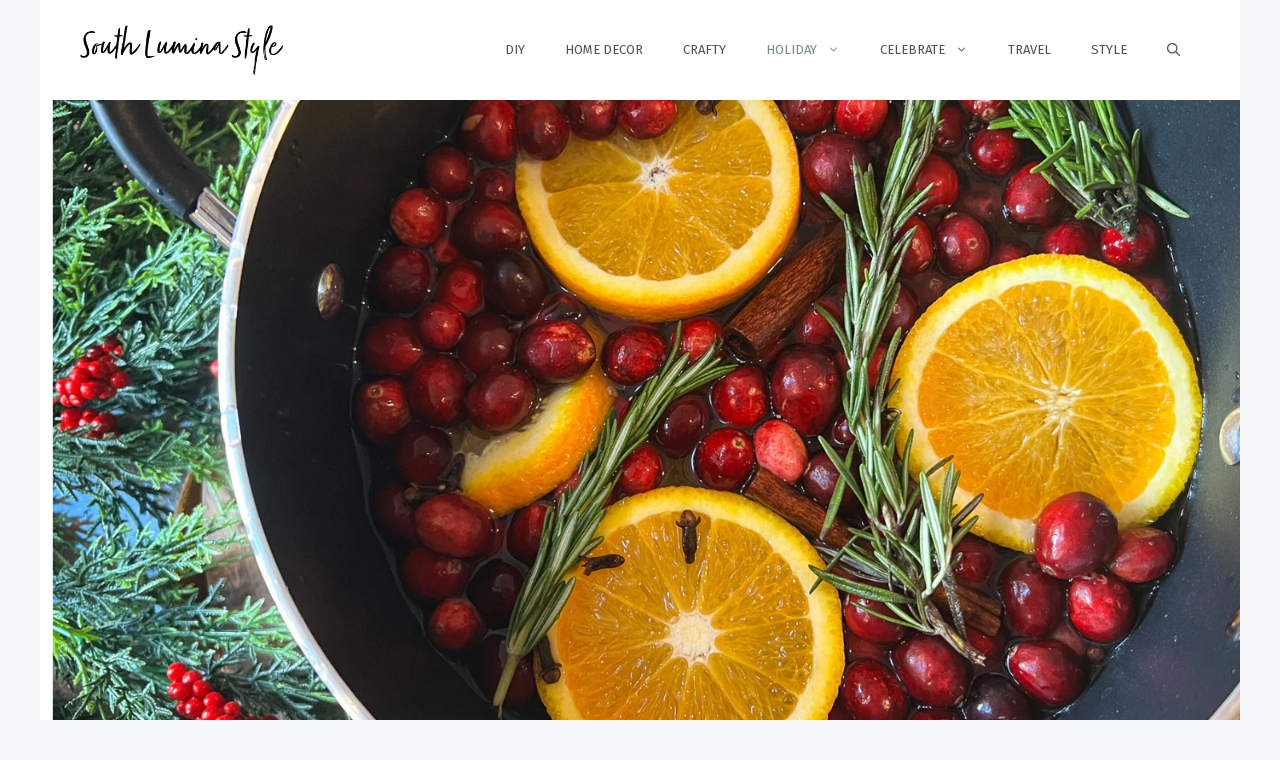

--- FILE ---
content_type: text/html; charset=UTF-8
request_url: https://southluminastyle.com/holiday/christmas-simmer-pot-recipe/
body_size: 19857
content:
<!DOCTYPE html>
<html lang="en-US">
<head>
	<meta charset="UTF-8">
	<meta name='robots' content='index, follow, max-image-preview:large, max-snippet:-1, max-video-preview:-1' />

<!-- Social Warfare v4.3.0 https://warfareplugins.com - BEGINNING OF OUTPUT -->

<!-- Social Warfare v4.3.0 https://warfareplugins.com - END OF OUTPUT -->

<meta name="viewport" content="width=device-width, initial-scale=1">
	<!-- This site is optimized with the Yoast SEO Premium plugin v19.5 (Yoast SEO v19.11) - https://yoast.com/wordpress/plugins/seo/ -->
	<link rel="stylesheet" media="print" onload="this.onload=null;this.media='all';" id="ao_optimized_gfonts" href="https://fonts.googleapis.com/css?family=Open+Sans:300,300italic,regular,italic,600,600italic,700,700italic,800,800italic%7CFira+Sans:100,100italic,200,200italic,300,300italic,regular,italic,500,500italic,600,600italic,700,700italic,800,800italic,900,900italic%7CLora:italic%7CLora:regular,italic,700,700italic&amp;display=swap" /><link media="all" href="https://southluminastyle.com/wp-content/cache/autoptimize/css/autoptimize_3c0435b9c202a19d9af0ce5eb3936c09.css" rel="stylesheet" /><title>Christmas Simmer Pot Recipe - South Lumina Style</title>
	<meta name="description" content="Simple Christmas simmer pot recipe for the holidays. Make your whole home smell like Christmas with this simple recipe." />
	<link rel="canonical" href="https://southluminastyle.com/holiday/christmas-simmer-pot-recipe/" />
	<meta property="og:locale" content="en_US" />
	<meta property="og:type" content="article" />
	<meta property="og:title" content="Christmas Simmer Pot Recipe" />
	<meta property="og:description" content="Simple Christmas simmer pot recipe for the holidays. Make your whole home smell like Christmas with this simple recipe." />
	<meta property="og:url" content="https://southluminastyle.com/holiday/christmas-simmer-pot-recipe/" />
	<meta property="og:site_name" content="South Lumina Style" />
	<meta property="article:publisher" content="https://www.facebook.com/southluminastyle" />
	<meta property="article:published_time" content="2022-12-05T16:26:16+00:00" />
	<meta property="article:modified_time" content="2022-12-05T20:53:08+00:00" />
	<meta property="og:image" content="https://south-lumina-style.imgix.net/2022/12/Christmas-simmer-pot-recipe-cover-pix.png?auto=compress%2Cformat&fit=scale&h=546&ixlib=php-3.3.1&q=80&w=1024&wpsize=large&s=a24b843851230e9542ca184cd11cc853" />
	<meta property="og:image:width" content="1024" />
	<meta property="og:image:height" content="546" />
	<meta property="og:image:type" content="image/png" />
	<meta name="author" content="kelly" />
	<meta name="twitter:card" content="summary_large_image" />
	<meta name="twitter:creator" content="@luminastyleblog" />
	<meta name="twitter:site" content="@luminastyleblog" />
	<meta name="twitter:label1" content="Written by" />
	<meta name="twitter:data1" content="kelly" />
	<meta name="twitter:label2" content="Est. reading time" />
	<meta name="twitter:data2" content="2 minutes" />
	<script type="application/ld+json" class="yoast-schema-graph">{"@context":"https://schema.org","@graph":[{"@type":"Article","@id":"https://southluminastyle.com/holiday/christmas-simmer-pot-recipe/#article","isPartOf":{"@id":"https://southluminastyle.com/holiday/christmas-simmer-pot-recipe/"},"author":{"name":"kelly","@id":"https://southluminastyle.com/#/schema/person/2f5c65a665ac8b7bb3265a4fa67b28e2"},"headline":"Christmas Simmer Pot Recipe","datePublished":"2022-12-05T16:26:16+00:00","dateModified":"2022-12-05T20:53:08+00:00","mainEntityOfPage":{"@id":"https://southluminastyle.com/holiday/christmas-simmer-pot-recipe/"},"wordCount":157,"commentCount":0,"publisher":{"@id":"https://southluminastyle.com/#organization"},"image":{"@id":"https://southluminastyle.com/holiday/christmas-simmer-pot-recipe/#primaryimage"},"thumbnailUrl":"https://south-lumina-style.imgix.net/2022/12/Christmas-simmer-pot-recipe-cover-pix.png?auto=compress%2Cformat&ixlib=php-3.3.1&q=80&s=1805e110b4484e18c827a84397d73b80","articleSection":["Holiday"],"inLanguage":"en-US","potentialAction":[{"@type":"CommentAction","name":"Comment","target":["https://southluminastyle.com/holiday/christmas-simmer-pot-recipe/#respond"]}]},{"@type":"WebPage","@id":"https://southluminastyle.com/holiday/christmas-simmer-pot-recipe/","url":"https://southluminastyle.com/holiday/christmas-simmer-pot-recipe/","name":"Christmas Simmer Pot Recipe - South Lumina Style","isPartOf":{"@id":"https://southluminastyle.com/#website"},"primaryImageOfPage":{"@id":"https://southluminastyle.com/holiday/christmas-simmer-pot-recipe/#primaryimage"},"image":{"@id":"https://southluminastyle.com/holiday/christmas-simmer-pot-recipe/#primaryimage"},"thumbnailUrl":"https://south-lumina-style.imgix.net/2022/12/Christmas-simmer-pot-recipe-cover-pix.png?auto=compress%2Cformat&ixlib=php-3.3.1&q=80&s=1805e110b4484e18c827a84397d73b80","datePublished":"2022-12-05T16:26:16+00:00","dateModified":"2022-12-05T20:53:08+00:00","description":"Simple Christmas simmer pot recipe for the holidays. Make your whole home smell like Christmas with this simple recipe.","breadcrumb":{"@id":"https://southluminastyle.com/holiday/christmas-simmer-pot-recipe/#breadcrumb"},"inLanguage":"en-US","potentialAction":[{"@type":"ReadAction","target":["https://southluminastyle.com/holiday/christmas-simmer-pot-recipe/"]}]},{"@type":"ImageObject","inLanguage":"en-US","@id":"https://southluminastyle.com/holiday/christmas-simmer-pot-recipe/#primaryimage","url":"https://south-lumina-style.imgix.net/2022/12/Christmas-simmer-pot-recipe-cover-pix.png?auto=compress%2Cformat&ixlib=php-3.3.1&q=80&s=1805e110b4484e18c827a84397d73b80","contentUrl":"https://south-lumina-style.imgix.net/2022/12/Christmas-simmer-pot-recipe-cover-pix.png?auto=compress%2Cformat&ixlib=php-3.3.1&q=80&s=1805e110b4484e18c827a84397d73b80","width":1500,"height":800},{"@type":"BreadcrumbList","@id":"https://southluminastyle.com/holiday/christmas-simmer-pot-recipe/#breadcrumb","itemListElement":[{"@type":"ListItem","position":1,"name":"Home","item":"https://southluminastyle.com/"},{"@type":"ListItem","position":2,"name":"Christmas Simmer Pot Recipe"}]},{"@type":"WebSite","@id":"https://southluminastyle.com/#website","url":"https://southluminastyle.com/","name":"South Lumina Style","description":"","publisher":{"@id":"https://southluminastyle.com/#organization"},"potentialAction":[{"@type":"SearchAction","target":{"@type":"EntryPoint","urlTemplate":"https://southluminastyle.com/?s={search_term_string}"},"query-input":"required name=search_term_string"}],"inLanguage":"en-US"},{"@type":"Organization","@id":"https://southluminastyle.com/#organization","name":"South Lumina Style","url":"https://southluminastyle.com/","logo":{"@type":"ImageObject","inLanguage":"en-US","@id":"https://southluminastyle.com/#/schema/logo/image/","url":"https://south-lumina-style.imgix.net/2021/02/southlumina-sitelogo.png?auto=compress%2Cformat&dpr=2&ixlib=php-3.3.0&q=80&sharp=20&s=503a216f0e471ab9fa5a68b8bfa80ea6","contentUrl":"https://south-lumina-style.imgix.net/2021/02/southlumina-sitelogo.png?auto=compress%2Cformat&dpr=2&ixlib=php-3.3.0&q=80&sharp=20&s=503a216f0e471ab9fa5a68b8bfa80ea6","width":512,"height":512,"caption":"South Lumina Style"},"image":{"@id":"https://southluminastyle.com/#/schema/logo/image/"},"sameAs":["https://www.instagram.com/southluminastyle/","https://www.pinterest.com/luminastyle/","https://www.facebook.com/southluminastyle","https://twitter.com/luminastyleblog"]},{"@type":"Person","@id":"https://southluminastyle.com/#/schema/person/2f5c65a665ac8b7bb3265a4fa67b28e2","name":"kelly","image":{"@type":"ImageObject","inLanguage":"en-US","@id":"https://southluminastyle.com/#/schema/person/image/","url":"https://secure.gravatar.com/avatar/b07fd42412798f7ac835961c3656f32a?s=96&d=mm&r=g","contentUrl":"https://secure.gravatar.com/avatar/b07fd42412798f7ac835961c3656f32a?s=96&d=mm&r=g","caption":"kelly"},"sameAs":["https://www.southluminastyle.com"],"url":"https://southluminastyle.com/author/kelly/"}]}</script>
	<!-- / Yoast SEO Premium plugin. -->


<link rel='dns-prefetch' href='//www.googletagmanager.com' />
<link rel='dns-prefetch' href='//v0.wordpress.com' />
<link rel='dns-prefetch' href='//pagead2.googlesyndication.com' />
<link href='https://fonts.gstatic.com' crossorigin rel='preconnect' />
<link href='https://fonts.googleapis.com' crossorigin rel='preconnect' />
<link rel="alternate" type="application/rss+xml" title="South Lumina Style &raquo; Feed" href="https://southluminastyle.com/feed/" />
<link rel="alternate" type="application/rss+xml" title="South Lumina Style &raquo; Comments Feed" href="https://southluminastyle.com/comments/feed/" />
<link rel="alternate" type="application/rss+xml" title="South Lumina Style &raquo; Christmas Simmer Pot Recipe Comments Feed" href="https://southluminastyle.com/holiday/christmas-simmer-pot-recipe/feed/" />
		<!-- This site uses the Google Analytics by MonsterInsights plugin v8.10.1 - Using Analytics tracking - https://www.monsterinsights.com/ -->
							<script
				src="//www.googletagmanager.com/gtag/js?id=UA-103029746-1"  data-cfasync="false" data-wpfc-render="false" async></script>
			<script data-cfasync="false" data-wpfc-render="false">
				var mi_version = '8.10.1';
				var mi_track_user = true;
				var mi_no_track_reason = '';
				
								var disableStrs = [
										'ga-disable-G-BCR7VD8FPC',
															'ga-disable-UA-103029746-1',
									];

				/* Function to detect opted out users */
				function __gtagTrackerIsOptedOut() {
					for (var index = 0; index < disableStrs.length; index++) {
						if (document.cookie.indexOf(disableStrs[index] + '=true') > -1) {
							return true;
						}
					}

					return false;
				}

				/* Disable tracking if the opt-out cookie exists. */
				if (__gtagTrackerIsOptedOut()) {
					for (var index = 0; index < disableStrs.length; index++) {
						window[disableStrs[index]] = true;
					}
				}

				/* Opt-out function */
				function __gtagTrackerOptout() {
					for (var index = 0; index < disableStrs.length; index++) {
						document.cookie = disableStrs[index] + '=true; expires=Thu, 31 Dec 2099 23:59:59 UTC; path=/';
						window[disableStrs[index]] = true;
					}
				}

				if ('undefined' === typeof gaOptout) {
					function gaOptout() {
						__gtagTrackerOptout();
					}
				}
								window.dataLayer = window.dataLayer || [];

				window.MonsterInsightsDualTracker = {
					helpers: {},
					trackers: {},
				};
				if (mi_track_user) {
					function __gtagDataLayer() {
						dataLayer.push(arguments);
					}

					function __gtagTracker(type, name, parameters) {
						if (!parameters) {
							parameters = {};
						}

						if (parameters.send_to) {
							__gtagDataLayer.apply(null, arguments);
							return;
						}

						if (type === 'event') {
														parameters.send_to = monsterinsights_frontend.v4_id;
							var hookName = name;
							if (typeof parameters['event_category'] !== 'undefined') {
								hookName = parameters['event_category'] + ':' + name;
							}

							if (typeof MonsterInsightsDualTracker.trackers[hookName] !== 'undefined') {
								MonsterInsightsDualTracker.trackers[hookName](parameters);
							} else {
								__gtagDataLayer('event', name, parameters);
							}
							
														parameters.send_to = monsterinsights_frontend.ua;
							__gtagDataLayer(type, name, parameters);
													} else {
							__gtagDataLayer.apply(null, arguments);
						}
					}

					__gtagTracker('js', new Date());
					__gtagTracker('set', {
						'developer_id.dZGIzZG': true,
											});
										__gtagTracker('config', 'G-BCR7VD8FPC', {"forceSSL":"true","link_attribution":"true"} );
															__gtagTracker('config', 'UA-103029746-1', {"forceSSL":"true","link_attribution":"true"} );
										window.gtag = __gtagTracker;										(function () {
						/* https://developers.google.com/analytics/devguides/collection/analyticsjs/ */
						/* ga and __gaTracker compatibility shim. */
						var noopfn = function () {
							return null;
						};
						var newtracker = function () {
							return new Tracker();
						};
						var Tracker = function () {
							return null;
						};
						var p = Tracker.prototype;
						p.get = noopfn;
						p.set = noopfn;
						p.send = function () {
							var args = Array.prototype.slice.call(arguments);
							args.unshift('send');
							__gaTracker.apply(null, args);
						};
						var __gaTracker = function () {
							var len = arguments.length;
							if (len === 0) {
								return;
							}
							var f = arguments[len - 1];
							if (typeof f !== 'object' || f === null || typeof f.hitCallback !== 'function') {
								if ('send' === arguments[0]) {
									var hitConverted, hitObject = false, action;
									if ('event' === arguments[1]) {
										if ('undefined' !== typeof arguments[3]) {
											hitObject = {
												'eventAction': arguments[3],
												'eventCategory': arguments[2],
												'eventLabel': arguments[4],
												'value': arguments[5] ? arguments[5] : 1,
											}
										}
									}
									if ('pageview' === arguments[1]) {
										if ('undefined' !== typeof arguments[2]) {
											hitObject = {
												'eventAction': 'page_view',
												'page_path': arguments[2],
											}
										}
									}
									if (typeof arguments[2] === 'object') {
										hitObject = arguments[2];
									}
									if (typeof arguments[5] === 'object') {
										Object.assign(hitObject, arguments[5]);
									}
									if ('undefined' !== typeof arguments[1].hitType) {
										hitObject = arguments[1];
										if ('pageview' === hitObject.hitType) {
											hitObject.eventAction = 'page_view';
										}
									}
									if (hitObject) {
										action = 'timing' === arguments[1].hitType ? 'timing_complete' : hitObject.eventAction;
										hitConverted = mapArgs(hitObject);
										__gtagTracker('event', action, hitConverted);
									}
								}
								return;
							}

							function mapArgs(args) {
								var arg, hit = {};
								var gaMap = {
									'eventCategory': 'event_category',
									'eventAction': 'event_action',
									'eventLabel': 'event_label',
									'eventValue': 'event_value',
									'nonInteraction': 'non_interaction',
									'timingCategory': 'event_category',
									'timingVar': 'name',
									'timingValue': 'value',
									'timingLabel': 'event_label',
									'page': 'page_path',
									'location': 'page_location',
									'title': 'page_title',
								};
								for (arg in args) {
																		if (!(!args.hasOwnProperty(arg) || !gaMap.hasOwnProperty(arg))) {
										hit[gaMap[arg]] = args[arg];
									} else {
										hit[arg] = args[arg];
									}
								}
								return hit;
							}

							try {
								f.hitCallback();
							} catch (ex) {
							}
						};
						__gaTracker.create = newtracker;
						__gaTracker.getByName = newtracker;
						__gaTracker.getAll = function () {
							return [];
						};
						__gaTracker.remove = noopfn;
						__gaTracker.loaded = true;
						window['__gaTracker'] = __gaTracker;
					})();
									} else {
										console.log("");
					(function () {
						function __gtagTracker() {
							return null;
						}

						window['__gtagTracker'] = __gtagTracker;
						window['gtag'] = __gtagTracker;
					})();
									}
			</script>
				<!-- / Google Analytics by MonsterInsights -->
		<script>
window._wpemojiSettings = {"baseUrl":"https:\/\/s.w.org\/images\/core\/emoji\/14.0.0\/72x72\/","ext":".png","svgUrl":"https:\/\/s.w.org\/images\/core\/emoji\/14.0.0\/svg\/","svgExt":".svg","source":{"concatemoji":"https:\/\/southluminastyle.com\/wp-includes\/js\/wp-emoji-release.min.js?ver=6.1.9"}};
/*! This file is auto-generated */
!function(e,a,t){var n,r,o,i=a.createElement("canvas"),p=i.getContext&&i.getContext("2d");function s(e,t){var a=String.fromCharCode,e=(p.clearRect(0,0,i.width,i.height),p.fillText(a.apply(this,e),0,0),i.toDataURL());return p.clearRect(0,0,i.width,i.height),p.fillText(a.apply(this,t),0,0),e===i.toDataURL()}function c(e){var t=a.createElement("script");t.src=e,t.defer=t.type="text/javascript",a.getElementsByTagName("head")[0].appendChild(t)}for(o=Array("flag","emoji"),t.supports={everything:!0,everythingExceptFlag:!0},r=0;r<o.length;r++)t.supports[o[r]]=function(e){if(p&&p.fillText)switch(p.textBaseline="top",p.font="600 32px Arial",e){case"flag":return s([127987,65039,8205,9895,65039],[127987,65039,8203,9895,65039])?!1:!s([55356,56826,55356,56819],[55356,56826,8203,55356,56819])&&!s([55356,57332,56128,56423,56128,56418,56128,56421,56128,56430,56128,56423,56128,56447],[55356,57332,8203,56128,56423,8203,56128,56418,8203,56128,56421,8203,56128,56430,8203,56128,56423,8203,56128,56447]);case"emoji":return!s([129777,127995,8205,129778,127999],[129777,127995,8203,129778,127999])}return!1}(o[r]),t.supports.everything=t.supports.everything&&t.supports[o[r]],"flag"!==o[r]&&(t.supports.everythingExceptFlag=t.supports.everythingExceptFlag&&t.supports[o[r]]);t.supports.everythingExceptFlag=t.supports.everythingExceptFlag&&!t.supports.flag,t.DOMReady=!1,t.readyCallback=function(){t.DOMReady=!0},t.supports.everything||(n=function(){t.readyCallback()},a.addEventListener?(a.addEventListener("DOMContentLoaded",n,!1),e.addEventListener("load",n,!1)):(e.attachEvent("onload",n),a.attachEvent("onreadystatechange",function(){"complete"===a.readyState&&t.readyCallback()})),(e=t.source||{}).concatemoji?c(e.concatemoji):e.wpemoji&&e.twemoji&&(c(e.twemoji),c(e.wpemoji)))}(window,document,window._wpemojiSettings);
</script>

	





















<script id='jetpack_related-posts-js-extra'>
var related_posts_js_options = {"post_heading":"h4"};
</script>

<script src='https://southluminastyle.com/wp-includes/js/jquery/jquery.min.js?ver=3.6.1' id='jquery-core-js'></script>


<script data-cfasync="false" data-wpfc-render="false" id='monsterinsights-frontend-script-js-extra'>var monsterinsights_frontend = {"js_events_tracking":"true","download_extensions":"doc,pdf,ppt,zip,xls,docx,pptx,xlsx","inbound_paths":"[{\"path\":\"\\\/go\\\/\",\"label\":\"affiliate\"},{\"path\":\"\\\/recommend\\\/\",\"label\":\"affiliate\"}]","home_url":"https:\/\/southluminastyle.com","hash_tracking":"false","ua":"UA-103029746-1","v4_id":"G-BCR7VD8FPC"};</script>


<!-- Google Analytics snippet added by Site Kit -->
<script async='async' src='https://www.googletagmanager.com/gtag/js?id=UA-103029746-1' id='google_gtagjs-js' async></script>
<script id='google_gtagjs-js-after'>
window.dataLayer = window.dataLayer || [];function gtag(){dataLayer.push(arguments);}
gtag('set', 'linker', {"domains":["southluminastyle.com"]} );
gtag("js", new Date());
gtag("set", "developer_id.dZTNiMT", true);
gtag("config", "UA-103029746-1", {"anonymize_ip":true});
gtag("config", "G-52NV17X5LL");
</script>

<!-- End Google Analytics snippet added by Site Kit -->
<link rel="https://api.w.org/" href="https://southluminastyle.com/wp-json/" /><link rel="alternate" type="application/json" href="https://southluminastyle.com/wp-json/wp/v2/posts/737912" /><link rel="EditURI" type="application/rsd+xml" title="RSD" href="https://southluminastyle.com/xmlrpc.php?rsd" />
<link rel="wlwmanifest" type="application/wlwmanifest+xml" href="https://southluminastyle.com/wp-includes/wlwmanifest.xml" />
<meta name="generator" content="WordPress 6.1.9" />
<link rel='shortlink' href='https://southluminastyle.com/?p=737912' />
<link rel="alternate" type="application/json+oembed" href="https://southluminastyle.com/wp-json/oembed/1.0/embed?url=https%3A%2F%2Fsouthluminastyle.com%2Fholiday%2Fchristmas-simmer-pot-recipe%2F" />
<link rel="alternate" type="text/xml+oembed" href="https://southluminastyle.com/wp-json/oembed/1.0/embed?url=https%3A%2F%2Fsouthluminastyle.com%2Fholiday%2Fchristmas-simmer-pot-recipe%2F&#038;format=xml" />
<meta name="generator" content="Site Kit by Google 1.88.0" />          	
		<link rel="pingback" href="https://southluminastyle.com/xmlrpc.php">

<!-- Google AdSense snippet added by Site Kit -->
<meta name="google-adsense-platform-account" content="ca-host-pub-2644536267352236">
<meta name="google-adsense-platform-domain" content="sitekit.withgoogle.com">
<!-- End Google AdSense snippet added by Site Kit -->

<!-- Google AdSense snippet added by Site Kit -->
<script async src="https://pagead2.googlesyndication.com/pagead/js/adsbygoogle.js?client=ca-pub-7529707308211335" crossorigin="anonymous"></script>

<!-- End Google AdSense snippet added by Site Kit -->
<link rel="icon" href="https://south-lumina-style.imgix.net/2017/05/cropped-southlumina-sitelogo.png?auto=compress&fit=fit&fm=jpg&h=32&ixlib=php-3.3.1&q=80&w=32&s=ab6ab364526d6877377da313af065b28" sizes="32x32" />
<link rel="icon" href="https://south-lumina-style.imgix.net/2017/05/cropped-southlumina-sitelogo.png?auto=compress&fit=fit&fm=jpg&h=192&ixlib=php-3.3.1&q=80&w=192&s=71dbff8ccf6eafd92845b533b23e0eee" sizes="192x192" />
<link rel="apple-touch-icon" href="https://south-lumina-style.imgix.net/2017/05/cropped-southlumina-sitelogo.png?auto=compress&fit=fit&fm=jpg&h=180&ixlib=php-3.3.1&q=80&w=180&s=7748334354cde2f4174f34754b3dee03" />
<meta name="msapplication-TileImage" content="https://south-lumina-style.imgix.net/2017/05/cropped-southlumina-sitelogo.png?auto=compress&fit=fit&fm=jpg&h=270&ixlib=php-3.3.1&q=80&w=270&s=c7fb3e48273405bf50dad3bd55fd3a15" />
		
		<!-- Your Google Analytics Plugin is missing the tracking ID -->
</head>

<body class="post-template-default single single-post postid-737912 single-format-standard wp-custom-logo wp-embed-responsive post-image-aligned-center slideout-enabled slideout-mobile sticky-menu-fade sticky-enabled both-sticky-menu right-sidebar nav-float-right one-container nav-search-enabled header-aligned-left dropdown-hover featured-image-active" itemtype="https://schema.org/Blog" itemscope>
	<svg xmlns="http://www.w3.org/2000/svg" viewBox="0 0 0 0" width="0" height="0" focusable="false" role="none" style="visibility: hidden; position: absolute; left: -9999px; overflow: hidden;" ><defs><filter id="wp-duotone-dark-grayscale"><feColorMatrix color-interpolation-filters="sRGB" type="matrix" values=" .299 .587 .114 0 0 .299 .587 .114 0 0 .299 .587 .114 0 0 .299 .587 .114 0 0 " /><feComponentTransfer color-interpolation-filters="sRGB" ><feFuncR type="table" tableValues="0 0.49803921568627" /><feFuncG type="table" tableValues="0 0.49803921568627" /><feFuncB type="table" tableValues="0 0.49803921568627" /><feFuncA type="table" tableValues="1 1" /></feComponentTransfer><feComposite in2="SourceGraphic" operator="in" /></filter></defs></svg><svg xmlns="http://www.w3.org/2000/svg" viewBox="0 0 0 0" width="0" height="0" focusable="false" role="none" style="visibility: hidden; position: absolute; left: -9999px; overflow: hidden;" ><defs><filter id="wp-duotone-grayscale"><feColorMatrix color-interpolation-filters="sRGB" type="matrix" values=" .299 .587 .114 0 0 .299 .587 .114 0 0 .299 .587 .114 0 0 .299 .587 .114 0 0 " /><feComponentTransfer color-interpolation-filters="sRGB" ><feFuncR type="table" tableValues="0 1" /><feFuncG type="table" tableValues="0 1" /><feFuncB type="table" tableValues="0 1" /><feFuncA type="table" tableValues="1 1" /></feComponentTransfer><feComposite in2="SourceGraphic" operator="in" /></filter></defs></svg><svg xmlns="http://www.w3.org/2000/svg" viewBox="0 0 0 0" width="0" height="0" focusable="false" role="none" style="visibility: hidden; position: absolute; left: -9999px; overflow: hidden;" ><defs><filter id="wp-duotone-purple-yellow"><feColorMatrix color-interpolation-filters="sRGB" type="matrix" values=" .299 .587 .114 0 0 .299 .587 .114 0 0 .299 .587 .114 0 0 .299 .587 .114 0 0 " /><feComponentTransfer color-interpolation-filters="sRGB" ><feFuncR type="table" tableValues="0.54901960784314 0.98823529411765" /><feFuncG type="table" tableValues="0 1" /><feFuncB type="table" tableValues="0.71764705882353 0.25490196078431" /><feFuncA type="table" tableValues="1 1" /></feComponentTransfer><feComposite in2="SourceGraphic" operator="in" /></filter></defs></svg><svg xmlns="http://www.w3.org/2000/svg" viewBox="0 0 0 0" width="0" height="0" focusable="false" role="none" style="visibility: hidden; position: absolute; left: -9999px; overflow: hidden;" ><defs><filter id="wp-duotone-blue-red"><feColorMatrix color-interpolation-filters="sRGB" type="matrix" values=" .299 .587 .114 0 0 .299 .587 .114 0 0 .299 .587 .114 0 0 .299 .587 .114 0 0 " /><feComponentTransfer color-interpolation-filters="sRGB" ><feFuncR type="table" tableValues="0 1" /><feFuncG type="table" tableValues="0 0.27843137254902" /><feFuncB type="table" tableValues="0.5921568627451 0.27843137254902" /><feFuncA type="table" tableValues="1 1" /></feComponentTransfer><feComposite in2="SourceGraphic" operator="in" /></filter></defs></svg><svg xmlns="http://www.w3.org/2000/svg" viewBox="0 0 0 0" width="0" height="0" focusable="false" role="none" style="visibility: hidden; position: absolute; left: -9999px; overflow: hidden;" ><defs><filter id="wp-duotone-midnight"><feColorMatrix color-interpolation-filters="sRGB" type="matrix" values=" .299 .587 .114 0 0 .299 .587 .114 0 0 .299 .587 .114 0 0 .299 .587 .114 0 0 " /><feComponentTransfer color-interpolation-filters="sRGB" ><feFuncR type="table" tableValues="0 0" /><feFuncG type="table" tableValues="0 0.64705882352941" /><feFuncB type="table" tableValues="0 1" /><feFuncA type="table" tableValues="1 1" /></feComponentTransfer><feComposite in2="SourceGraphic" operator="in" /></filter></defs></svg><svg xmlns="http://www.w3.org/2000/svg" viewBox="0 0 0 0" width="0" height="0" focusable="false" role="none" style="visibility: hidden; position: absolute; left: -9999px; overflow: hidden;" ><defs><filter id="wp-duotone-magenta-yellow"><feColorMatrix color-interpolation-filters="sRGB" type="matrix" values=" .299 .587 .114 0 0 .299 .587 .114 0 0 .299 .587 .114 0 0 .299 .587 .114 0 0 " /><feComponentTransfer color-interpolation-filters="sRGB" ><feFuncR type="table" tableValues="0.78039215686275 1" /><feFuncG type="table" tableValues="0 0.94901960784314" /><feFuncB type="table" tableValues="0.35294117647059 0.47058823529412" /><feFuncA type="table" tableValues="1 1" /></feComponentTransfer><feComposite in2="SourceGraphic" operator="in" /></filter></defs></svg><svg xmlns="http://www.w3.org/2000/svg" viewBox="0 0 0 0" width="0" height="0" focusable="false" role="none" style="visibility: hidden; position: absolute; left: -9999px; overflow: hidden;" ><defs><filter id="wp-duotone-purple-green"><feColorMatrix color-interpolation-filters="sRGB" type="matrix" values=" .299 .587 .114 0 0 .299 .587 .114 0 0 .299 .587 .114 0 0 .299 .587 .114 0 0 " /><feComponentTransfer color-interpolation-filters="sRGB" ><feFuncR type="table" tableValues="0.65098039215686 0.40392156862745" /><feFuncG type="table" tableValues="0 1" /><feFuncB type="table" tableValues="0.44705882352941 0.4" /><feFuncA type="table" tableValues="1 1" /></feComponentTransfer><feComposite in2="SourceGraphic" operator="in" /></filter></defs></svg><svg xmlns="http://www.w3.org/2000/svg" viewBox="0 0 0 0" width="0" height="0" focusable="false" role="none" style="visibility: hidden; position: absolute; left: -9999px; overflow: hidden;" ><defs><filter id="wp-duotone-blue-orange"><feColorMatrix color-interpolation-filters="sRGB" type="matrix" values=" .299 .587 .114 0 0 .299 .587 .114 0 0 .299 .587 .114 0 0 .299 .587 .114 0 0 " /><feComponentTransfer color-interpolation-filters="sRGB" ><feFuncR type="table" tableValues="0.098039215686275 1" /><feFuncG type="table" tableValues="0 0.66274509803922" /><feFuncB type="table" tableValues="0.84705882352941 0.41960784313725" /><feFuncA type="table" tableValues="1 1" /></feComponentTransfer><feComposite in2="SourceGraphic" operator="in" /></filter></defs></svg><a class="screen-reader-text skip-link" href="#content" title="Skip to content">Skip to content</a>		<header class="site-header grid-container has-inline-mobile-toggle" id="masthead" aria-label="Site"  itemtype="https://schema.org/WPHeader" itemscope>
			<div class="inside-header grid-container">
				<div class="site-logo">
					<a href="https://southluminastyle.com/" rel="home">
						<img  class="header-image is-logo-image" alt="South Lumina Style" src="https://south-lumina-style.imgix.net/2021/02/southlumina-1.png?auto=compress%2Cformat&amp;ixlib=php-3.3.1&amp;q=80&amp;s=eb3aca8ebd4b01b77e268de3b5bfb6ab" srcset="https://south-lumina-style.imgix.net/2021/02/southlumina-1.png?auto=compress%2Cformat&amp;ixlib=php-3.3.1&amp;q=80&amp;s=eb3aca8ebd4b01b77e268de3b5bfb6ab 1x, https://south-lumina-style.imgix.net/2021/02/southlumina-1.png?auto=compress%2Cformat&amp;ixlib=php-3.3.1&amp;q=80&amp;s=eb3aca8ebd4b01b77e268de3b5bfb6ab 2x" width="370" height="91" />
					</a>
				</div>	<nav class="main-navigation mobile-menu-control-wrapper" id="mobile-menu-control-wrapper" aria-label="Mobile Toggle">
		<div class="menu-bar-items"><span class="menu-bar-item search-item"><a aria-label="Open Search Bar" href="#"><span class="gp-icon icon-search"><svg viewBox="0 0 512 512" aria-hidden="true" xmlns="http://www.w3.org/2000/svg" width="1em" height="1em"><path fill-rule="evenodd" clip-rule="evenodd" d="M208 48c-88.366 0-160 71.634-160 160s71.634 160 160 160 160-71.634 160-160S296.366 48 208 48zM0 208C0 93.125 93.125 0 208 0s208 93.125 208 208c0 48.741-16.765 93.566-44.843 129.024l133.826 134.018c9.366 9.379 9.355 24.575-.025 33.941-9.379 9.366-24.575 9.355-33.941-.025L337.238 370.987C301.747 399.167 256.839 416 208 416 93.125 416 0 322.875 0 208z" /></svg><svg viewBox="0 0 512 512" aria-hidden="true" xmlns="http://www.w3.org/2000/svg" width="1em" height="1em"><path d="M71.029 71.029c9.373-9.372 24.569-9.372 33.942 0L256 222.059l151.029-151.03c9.373-9.372 24.569-9.372 33.942 0 9.372 9.373 9.372 24.569 0 33.942L289.941 256l151.03 151.029c9.372 9.373 9.372 24.569 0 33.942-9.373 9.372-24.569 9.372-33.942 0L256 289.941l-151.029 151.03c-9.373 9.372-24.569 9.372-33.942 0-9.372-9.373-9.372-24.569 0-33.942L222.059 256 71.029 104.971c-9.372-9.373-9.372-24.569 0-33.942z" /></svg></span></a></span></div>		<button data-nav="site-navigation" class="menu-toggle" aria-controls="primary-menu" aria-expanded="false">
			<span class="gp-icon icon-menu-bars"><svg viewBox="0 0 512 512" aria-hidden="true" xmlns="http://www.w3.org/2000/svg" width="1em" height="1em"><path d="M0 96c0-13.255 10.745-24 24-24h464c13.255 0 24 10.745 24 24s-10.745 24-24 24H24c-13.255 0-24-10.745-24-24zm0 160c0-13.255 10.745-24 24-24h464c13.255 0 24 10.745 24 24s-10.745 24-24 24H24c-13.255 0-24-10.745-24-24zm0 160c0-13.255 10.745-24 24-24h464c13.255 0 24 10.745 24 24s-10.745 24-24 24H24c-13.255 0-24-10.745-24-24z" /></svg><svg viewBox="0 0 512 512" aria-hidden="true" xmlns="http://www.w3.org/2000/svg" width="1em" height="1em"><path d="M71.029 71.029c9.373-9.372 24.569-9.372 33.942 0L256 222.059l151.029-151.03c9.373-9.372 24.569-9.372 33.942 0 9.372 9.373 9.372 24.569 0 33.942L289.941 256l151.03 151.029c9.372 9.373 9.372 24.569 0 33.942-9.373 9.372-24.569 9.372-33.942 0L256 289.941l-151.029 151.03c-9.373 9.372-24.569 9.372-33.942 0-9.372-9.373-9.372-24.569 0-33.942L222.059 256 71.029 104.971c-9.372-9.373-9.372-24.569 0-33.942z" /></svg></span><span class="screen-reader-text">Menu</span>		</button>
	</nav>
			<nav class="has-sticky-branding main-navigation has-menu-bar-items sub-menu-right" id="site-navigation" aria-label="Primary"  itemtype="https://schema.org/SiteNavigationElement" itemscope>
			<div class="inside-navigation grid-container">
				<div class="navigation-branding"><div class="sticky-navigation-logo">
					<a href="https://southluminastyle.com/" title="South Lumina Style" rel="home">
						<img src="https://south-lumina-style.imgix.net/2021/02/southlumina-1.png?auto=compress%2Cformat&ixlib=php-3.3.1&q=80&s=eb3aca8ebd4b01b77e268de3b5bfb6ab" class="is-logo-image" alt="South Lumina Style" width="" height="" />
					</a>
				</div></div><form method="get" class="search-form navigation-search" action="https://southluminastyle.com/">
					<input type="search" class="search-field" value="" name="s" title="Search" />
				</form>				<button class="menu-toggle" aria-controls="primary-menu" aria-expanded="false">
					<span class="gp-icon icon-menu-bars"><svg viewBox="0 0 512 512" aria-hidden="true" xmlns="http://www.w3.org/2000/svg" width="1em" height="1em"><path d="M0 96c0-13.255 10.745-24 24-24h464c13.255 0 24 10.745 24 24s-10.745 24-24 24H24c-13.255 0-24-10.745-24-24zm0 160c0-13.255 10.745-24 24-24h464c13.255 0 24 10.745 24 24s-10.745 24-24 24H24c-13.255 0-24-10.745-24-24zm0 160c0-13.255 10.745-24 24-24h464c13.255 0 24 10.745 24 24s-10.745 24-24 24H24c-13.255 0-24-10.745-24-24z" /></svg><svg viewBox="0 0 512 512" aria-hidden="true" xmlns="http://www.w3.org/2000/svg" width="1em" height="1em"><path d="M71.029 71.029c9.373-9.372 24.569-9.372 33.942 0L256 222.059l151.029-151.03c9.373-9.372 24.569-9.372 33.942 0 9.372 9.373 9.372 24.569 0 33.942L289.941 256l151.03 151.029c9.372 9.373 9.372 24.569 0 33.942-9.373 9.372-24.569 9.372-33.942 0L256 289.941l-151.029 151.03c-9.373 9.372-24.569 9.372-33.942 0-9.372-9.373-9.372-24.569 0-33.942L222.059 256 71.029 104.971c-9.372-9.373-9.372-24.569 0-33.942z" /></svg></span><span class="screen-reader-text">Menu</span>				</button>
				<div id="primary-menu" class="main-nav"><ul id="menu-main" class=" menu sf-menu"><li id="menu-item-3495" class="menu-item menu-item-type-taxonomy menu-item-object-category menu-item-3495"><a href="https://southluminastyle.com/category/diy/">DIY</a></li>
<li id="menu-item-3496" class="menu-item menu-item-type-taxonomy menu-item-object-category menu-item-3496"><a href="https://southluminastyle.com/category/home-decor/">Home Decor</a></li>
<li id="menu-item-736601" class="menu-item menu-item-type-taxonomy menu-item-object-category menu-item-736601"><a href="https://southluminastyle.com/category/crafts/">Crafty</a></li>
<li id="menu-item-106408" class="menu-item menu-item-type-taxonomy menu-item-object-category current-post-ancestor current-menu-parent current-post-parent menu-item-has-children menu-item-106408"><a href="https://southluminastyle.com/category/holiday/">Holiday<span role="presentation" class="dropdown-menu-toggle"><span class="gp-icon icon-arrow"><svg viewBox="0 0 330 512" aria-hidden="true" xmlns="http://www.w3.org/2000/svg" width="1em" height="1em"><path d="M305.913 197.085c0 2.266-1.133 4.815-2.833 6.514L171.087 335.593c-1.7 1.7-4.249 2.832-6.515 2.832s-4.815-1.133-6.515-2.832L26.064 203.599c-1.7-1.7-2.832-4.248-2.832-6.514s1.132-4.816 2.832-6.515l14.162-14.163c1.7-1.699 3.966-2.832 6.515-2.832 2.266 0 4.815 1.133 6.515 2.832l111.316 111.317 111.316-111.317c1.7-1.699 4.249-2.832 6.515-2.832s4.815 1.133 6.515 2.832l14.162 14.163c1.7 1.7 2.833 4.249 2.833 6.515z" /></svg></span></span></a>
<ul class="sub-menu">
	<li id="menu-item-106411" class="menu-item menu-item-type-taxonomy menu-item-object-series menu-item-106411"><a href="https://southluminastyle.com/series/christmas/">Christmas</a></li>
	<li id="menu-item-106413" class="menu-item menu-item-type-taxonomy menu-item-object-series menu-item-106413"><a href="https://southluminastyle.com/series/valentines-day/">Valentine&#8217;s Day</a></li>
	<li id="menu-item-106605" class="menu-item menu-item-type-taxonomy menu-item-object-series menu-item-106605"><a href="https://southluminastyle.com/series/st-patricks-day/">St. Patrick&#8217;s Day</a></li>
	<li id="menu-item-106414" class="menu-item menu-item-type-taxonomy menu-item-object-series menu-item-106414"><a href="https://southluminastyle.com/series/easter/">Easter</a></li>
	<li id="menu-item-106410" class="menu-item menu-item-type-taxonomy menu-item-object-series menu-item-106410"><a href="https://southluminastyle.com/series/halloween/">Halloween</a></li>
	<li id="menu-item-106415" class="menu-item menu-item-type-taxonomy menu-item-object-series menu-item-106415"><a href="https://southluminastyle.com/series/thanksgiving/">Thanksgiving</a></li>
</ul>
</li>
<li id="menu-item-554082" class="menu-item menu-item-type-taxonomy menu-item-object-category menu-item-has-children menu-item-554082"><a href="https://southluminastyle.com/category/celebrate/">Celebrate<span role="presentation" class="dropdown-menu-toggle"><span class="gp-icon icon-arrow"><svg viewBox="0 0 330 512" aria-hidden="true" xmlns="http://www.w3.org/2000/svg" width="1em" height="1em"><path d="M305.913 197.085c0 2.266-1.133 4.815-2.833 6.514L171.087 335.593c-1.7 1.7-4.249 2.832-6.515 2.832s-4.815-1.133-6.515-2.832L26.064 203.599c-1.7-1.7-2.832-4.248-2.832-6.514s1.132-4.816 2.832-6.515l14.162-14.163c1.7-1.699 3.966-2.832 6.515-2.832 2.266 0 4.815 1.133 6.515 2.832l111.316 111.317 111.316-111.317c1.7-1.699 4.249-2.832 6.515-2.832s4.815 1.133 6.515 2.832l14.162 14.163c1.7 1.7 2.833 4.249 2.833 6.515z" /></svg></span></span></a>
<ul class="sub-menu">
	<li id="menu-item-736777" class="menu-item menu-item-type-taxonomy menu-item-object-series menu-item-736777"><a href="https://southluminastyle.com/series/party-decor/">Party Decor</a></li>
	<li id="menu-item-128556" class="menu-item menu-item-type-taxonomy menu-item-object-series menu-item-128556"><a href="https://southluminastyle.com/series/simple-drink-recipes/">Simple Drink Recipes</a></li>
</ul>
</li>
<li id="menu-item-5896" class="menu-item menu-item-type-taxonomy menu-item-object-category menu-item-5896"><a href="https://southluminastyle.com/category/travel/">Travel</a></li>
<li id="menu-item-3497" class="menu-item menu-item-type-taxonomy menu-item-object-category menu-item-3497"><a href="https://southluminastyle.com/category/style/">Style</a></li>
</ul></div><div class="menu-bar-items"><span class="menu-bar-item search-item"><a aria-label="Open Search Bar" href="#"><span class="gp-icon icon-search"><svg viewBox="0 0 512 512" aria-hidden="true" xmlns="http://www.w3.org/2000/svg" width="1em" height="1em"><path fill-rule="evenodd" clip-rule="evenodd" d="M208 48c-88.366 0-160 71.634-160 160s71.634 160 160 160 160-71.634 160-160S296.366 48 208 48zM0 208C0 93.125 93.125 0 208 0s208 93.125 208 208c0 48.741-16.765 93.566-44.843 129.024l133.826 134.018c9.366 9.379 9.355 24.575-.025 33.941-9.379 9.366-24.575 9.355-33.941-.025L337.238 370.987C301.747 399.167 256.839 416 208 416 93.125 416 0 322.875 0 208z" /></svg><svg viewBox="0 0 512 512" aria-hidden="true" xmlns="http://www.w3.org/2000/svg" width="1em" height="1em"><path d="M71.029 71.029c9.373-9.372 24.569-9.372 33.942 0L256 222.059l151.029-151.03c9.373-9.372 24.569-9.372 33.942 0 9.372 9.373 9.372 24.569 0 33.942L289.941 256l151.03 151.029c9.372 9.373 9.372 24.569 0 33.942-9.373 9.372-24.569 9.372-33.942 0L256 289.941l-151.029 151.03c-9.373 9.372-24.569 9.372-33.942 0-9.372-9.373-9.372-24.569 0-33.942L222.059 256 71.029 104.971c-9.372-9.373-9.372-24.569 0-33.942z" /></svg></span></a></span></div>			</div>
		</nav>
					</div>
		</header>
		<div class="featured-image  page-header-image-single grid-container grid-parent">
				<img width="1500" height="800" src="https://south-lumina-style.imgix.net/2022/12/Christmas-simmer-pot-recipe-cover-pix.png?auto=compress%2Cformat&amp;ixlib=php-3.3.1&amp;q=80&amp;s=1805e110b4484e18c827a84397d73b80" class="attachment-full size-full" alt="" decoding="async" loading="lazy" itemprop="image" srcset="https://south-lumina-style.imgix.net/2022/12/Christmas-simmer-pot-recipe-cover-pix.png?auto=compress%2Cformat&amp;fit=scale&amp;h=160&amp;ixlib=php-3.3.1&amp;q=80&amp;w=300&amp;wpsize=medium&amp;s=28333c3a0edb870668fd55dbd33a9d5c 300w, https://south-lumina-style.imgix.net/2022/12/Christmas-simmer-pot-recipe-cover-pix.png?auto=compress%2Cformat&amp;fit=scale&amp;h=546&amp;ixlib=php-3.3.1&amp;q=80&amp;w=1024&amp;wpsize=large&amp;s=a24b843851230e9542ca184cd11cc853 1024w, https://south-lumina-style.imgix.net/2022/12/Christmas-simmer-pot-recipe-cover-pix.png?auto=compress%2Cformat&amp;fit=scale&amp;h=410&amp;ixlib=php-3.3.1&amp;q=80&amp;w=768&amp;wpsize=medium_large&amp;s=9099dfec192819736c4cf7597318170c 768w, https://south-lumina-style.imgix.net/2022/12/Christmas-simmer-pot-recipe-cover-pix.png?auto=compress%2Cformat&amp;fit=scale&amp;h=819&amp;ixlib=php-3.3.1&amp;q=80&amp;w=1536&amp;wpsize=1536x1536&amp;s=ab800868e8ffd2e8f77832732f3e6e79 1536w, https://south-lumina-style.imgix.net/2022/12/Christmas-simmer-pot-recipe-cover-pix.png?auto=compress%2Cformat&amp;fit=scale&amp;h=1092&amp;ixlib=php-3.3.1&amp;q=80&amp;w=2048&amp;wpsize=2048x2048&amp;s=b43820f86b1d832dc71b951efa1152c4 2048w, https://south-lumina-style.imgix.net/2022/12/Christmas-simmer-pot-recipe-cover-pix.png?auto=compress%2Cformat&amp;ixlib=php-3.3.1&amp;q=80&amp;s=1805e110b4484e18c827a84397d73b80 1500w" sizes="(max-width: 1500px) 100vw, 1500px" />
			</div>
	<div class="site grid-container container hfeed" id="page">
				<div class="site-content" id="content">
			
	<div class="content-area" id="primary">
		<main class="site-main" id="main">
			
<article id="post-737912" class="post-737912 post type-post status-publish format-standard has-post-thumbnail hentry category-holiday series-christmas" itemtype="https://schema.org/CreativeWork" itemscope>
	<div class="inside-article">
					<header class="entry-header" aria-label="Content">
				<h1 class="entry-title" itemprop="headline">Christmas Simmer Pot Recipe</h1><div class="affiliate_disclaimer">This post may contain <a href="/privacy-policy">affiliate links</a>.</div>			</header>
			
		<div class="entry-content" itemprop="text">
			<h2>Simple Stovetop Christmas Simmer Pot Recipe</h2>
<p>You can definitely light a Christmas candle, but this fresh Christmas simmer pot recipe will have your whole house smelling like the holiday season.  I made this <a href="https://southluminastyle.com/home-decor/simple-fall-simmer-pot/" target="_blank" rel="noopener">fall simmer pot recipe</a> on repeat earlier this year and loved having it simmering throughout the day.  Whole cranberries, orange slices a couple oft spices and fresh rosemary sprigs combine to make this natural home air freshener.</p>
<p><img decoding="async" class="alignnone wp-image-737923 size-large" src="https://south-lumina-style.imgix.net/2022/12/christmas-simmer-pot-recipe-orange-cranberry-e1670113213234.jpg?auto=compress%2Cformat&fit=scale&h=768&ixlib=php-3.3.1&q=80&w=1024&wpsize=large&s=f250dd811fc799803299e9ca3c39b978" alt="Christmas simmer pot recipe" width="1024" height="768" srcset="https://south-lumina-style.imgix.net/2022/12/christmas-simmer-pot-recipe-orange-cranberry-e1670113213234.jpg?auto=compress%2Cformat&amp;fit=scale&amp;h=225&amp;ixlib=php-3.3.1&amp;q=80&amp;w=300&amp;wpsize=medium&amp;s=18b96e53535e24be2b61cea86cae625f 300w, https://south-lumina-style.imgix.net/2022/12/christmas-simmer-pot-recipe-orange-cranberry-e1670113213234.jpg?auto=compress%2Cformat&fit=scale&h=768&ixlib=php-3.3.1&q=80&w=1024&wpsize=large&s=f250dd811fc799803299e9ca3c39b978 1024w, https://south-lumina-style.imgix.net/2022/12/christmas-simmer-pot-recipe-orange-cranberry-e1670113213234.jpg?auto=compress%2Cformat&amp;fit=crop&amp;h=222&amp;ixlib=php-3.3.1&amp;q=80&amp;w=295&amp;wpsize=thumbnail&amp;s=a600b41c64804aa539b6f8430828741c 295w, https://south-lumina-style.imgix.net/2022/12/christmas-simmer-pot-recipe-orange-cranberry-e1670113213234.jpg?auto=compress%2Cformat&amp;fit=scale&amp;h=576&amp;ixlib=php-3.3.1&amp;q=80&amp;w=768&amp;wpsize=medium_large&amp;s=078583e1fe0043b07f864574c3631a1c 768w, https://south-lumina-style.imgix.net/2022/12/christmas-simmer-pot-recipe-orange-cranberry-e1670113213234.jpg?auto=compress%2Cformat&amp;fit=scale&amp;h=1152&amp;ixlib=php-3.3.1&amp;q=80&amp;w=1536&amp;wpsize=1536x1536&amp;s=bf0f3f2f0d3eed0fd81f165cd5308c7d 1536w, https://south-lumina-style.imgix.net/2022/12/christmas-simmer-pot-recipe-orange-cranberry-e1670113213234.jpg?auto=compress%2Cformat&amp;ixlib=php-3.3.1&amp;q=80&amp;s=82c395617e084fa6c0ee0b558b8fd55b 2048w" sizes="(max-width: 1024px) 100vw, 1024px" /></p>
<h4>Christmas Simmer Pot Ingredients</h4>
<p>Bag of whole fresh cranberries<br />
2 sliced oranges with peel on<br />
4 fresh rosemary sprigs<br />
3 cinnamon Sticks</p>
<p><img decoding="async" loading="lazy" class="alignnone wp-image-737925 size-large" src="https://south-lumina-style.imgix.net/2022/12/christmas-simmer-pot-recipe-e1670113283700.jpg?auto=compress%2Cformat&fit=scale&h=768&ixlib=php-3.3.1&q=80&w=1024&wpsize=large&s=e897949dc1862750fdf40898649218ed" alt="Christmas simmer pot recipe" width="1024" height="768" srcset="https://south-lumina-style.imgix.net/2022/12/christmas-simmer-pot-recipe-e1670113283700.jpg?auto=compress%2Cformat&amp;fit=scale&amp;h=225&amp;ixlib=php-3.3.1&amp;q=80&amp;w=300&amp;wpsize=medium&amp;s=ebd285a85611211ae22e3d96ec4c807d 300w, https://south-lumina-style.imgix.net/2022/12/christmas-simmer-pot-recipe-e1670113283700.jpg?auto=compress%2Cformat&fit=scale&h=768&ixlib=php-3.3.1&q=80&w=1024&wpsize=large&s=e897949dc1862750fdf40898649218ed 1024w, https://south-lumina-style.imgix.net/2022/12/christmas-simmer-pot-recipe-e1670113283700.jpg?auto=compress%2Cformat&amp;fit=crop&amp;h=222&amp;ixlib=php-3.3.1&amp;q=80&amp;w=295&amp;wpsize=thumbnail&amp;s=8ef5790ea500fc99fb4be9ff8c4508c5 295w, https://south-lumina-style.imgix.net/2022/12/christmas-simmer-pot-recipe-e1670113283700.jpg?auto=compress%2Cformat&amp;fit=scale&amp;h=576&amp;ixlib=php-3.3.1&amp;q=80&amp;w=768&amp;wpsize=medium_large&amp;s=acf2c7098d4b6f261e5042f5c2cf6474 768w, https://south-lumina-style.imgix.net/2022/12/christmas-simmer-pot-recipe-e1670113283700.jpg?auto=compress%2Cformat&amp;fit=scale&amp;h=1152&amp;ixlib=php-3.3.1&amp;q=80&amp;w=1536&amp;wpsize=1536x1536&amp;s=00d8d6a2ebd8a3e58ed337dbbaf0f801 1536w, https://south-lumina-style.imgix.net/2022/12/christmas-simmer-pot-recipe-e1670113283700.jpg?auto=compress%2Cformat&amp;ixlib=php-3.3.1&amp;q=80&amp;s=094d1ba227fec6d028eecbd6ba499490 2048w" sizes="(max-width: 1024px) 100vw, 1024px" /></p>
<p>Slice up the oranges into 1/4 inch slices with the rind on.</p>
<p>Fill a <a href="https://shopstyle.it/l/bPDMl" target="_blank" rel="noopener">stockpot</a> halfway full of water.</p>
<p><img decoding="async" loading="lazy" class="alignnone wp-image-737922 size-large" src="https://south-lumina-style.imgix.net/2022/12/christmas-simmer-pot-recipe-cranberry-e1670113179207.jpg?auto=compress%2Cformat&fit=scale&h=768&ixlib=php-3.3.1&q=80&w=1024&wpsize=large&s=b1a13cff8605433fd6d28ac55ff35c0e" alt="" width="1024" height="768" srcset="https://south-lumina-style.imgix.net/2022/12/christmas-simmer-pot-recipe-cranberry-e1670113179207.jpg?auto=compress%2Cformat&amp;fit=scale&amp;h=225&amp;ixlib=php-3.3.1&amp;q=80&amp;w=300&amp;wpsize=medium&amp;s=8455c9648d216570a72b5a8ddc51cc4b 300w, https://south-lumina-style.imgix.net/2022/12/christmas-simmer-pot-recipe-cranberry-e1670113179207.jpg?auto=compress%2Cformat&fit=scale&h=768&ixlib=php-3.3.1&q=80&w=1024&wpsize=large&s=b1a13cff8605433fd6d28ac55ff35c0e 1024w, https://south-lumina-style.imgix.net/2022/12/christmas-simmer-pot-recipe-cranberry-e1670113179207.jpg?auto=compress%2Cformat&amp;fit=crop&amp;h=222&amp;ixlib=php-3.3.1&amp;q=80&amp;w=295&amp;wpsize=thumbnail&amp;s=58838b710af1b1ef32ec6e3e1b5d5f58 295w, https://south-lumina-style.imgix.net/2022/12/christmas-simmer-pot-recipe-cranberry-e1670113179207.jpg?auto=compress%2Cformat&amp;fit=scale&amp;h=576&amp;ixlib=php-3.3.1&amp;q=80&amp;w=768&amp;wpsize=medium_large&amp;s=fd603db65d6700771d1e0c7b0071e7a2 768w, https://south-lumina-style.imgix.net/2022/12/christmas-simmer-pot-recipe-cranberry-e1670113179207.jpg?auto=compress%2Cformat&amp;fit=scale&amp;h=1152&amp;ixlib=php-3.3.1&amp;q=80&amp;w=1536&amp;wpsize=1536x1536&amp;s=25f3022c71e51206783e49ab4e6a2f1a 1536w, https://south-lumina-style.imgix.net/2022/12/christmas-simmer-pot-recipe-cranberry-e1670113179207.jpg?auto=compress%2Cformat&amp;ixlib=php-3.3.1&amp;q=80&amp;s=8cf079f92751b4f259d5079a0a04d7c8 2048w" sizes="(max-width: 1024px) 100vw, 1024px" /></p>
<p>Add the sliced oranges, bag of cranberries, 3 cinnamon sticks, 4 fresh rosemary sprigs to the pot of water.</p>
<p><img decoding="async" loading="lazy" class="alignnone wp-image-737924 size-large" src="https://south-lumina-style.imgix.net/2022/12/christmas-simmer-pot-recipe-rosemary.jpg?auto=compress%2Cformat&fit=scale&h=768&ixlib=php-3.3.1&q=80&w=1024&wpsize=large&s=5cfbff638d00c6392ca11267b21f7551" alt="" width="1024" height="768" srcset="https://south-lumina-style.imgix.net/2022/12/christmas-simmer-pot-recipe-rosemary.jpg?auto=compress%2Cformat&amp;fit=scale&amp;h=225&amp;ixlib=php-3.3.1&amp;q=80&amp;w=300&amp;wpsize=medium&amp;s=519ee8de59f4c7a9e2f8b9c31077ac18 300w, https://south-lumina-style.imgix.net/2022/12/christmas-simmer-pot-recipe-rosemary.jpg?auto=compress%2Cformat&fit=scale&h=768&ixlib=php-3.3.1&q=80&w=1024&wpsize=large&s=5cfbff638d00c6392ca11267b21f7551 1024w, https://south-lumina-style.imgix.net/2022/12/christmas-simmer-pot-recipe-rosemary.jpg?auto=compress%2Cformat&amp;fit=crop&amp;h=222&amp;ixlib=php-3.3.1&amp;q=80&amp;w=295&amp;wpsize=thumbnail&amp;s=38805a7a68a55c0ac4913b46d4077c63 295w, https://south-lumina-style.imgix.net/2022/12/christmas-simmer-pot-recipe-rosemary.jpg?auto=compress%2Cformat&amp;fit=scale&amp;h=576&amp;ixlib=php-3.3.1&amp;q=80&amp;w=768&amp;wpsize=medium_large&amp;s=702e095baac0d6458cd47fb40bed1949 768w, https://south-lumina-style.imgix.net/2022/12/christmas-simmer-pot-recipe-rosemary.jpg?auto=compress%2Cformat&amp;fit=scale&amp;h=1152&amp;ixlib=php-3.3.1&amp;q=80&amp;w=1536&amp;wpsize=1536x1536&amp;s=23e857a0914782717cdf5bd791e61adf 1536w, https://south-lumina-style.imgix.net/2022/12/christmas-simmer-pot-recipe-rosemary.jpg?auto=compress%2Cformat&amp;ixlib=php-3.3.1&amp;q=80&amp;s=a59416ea98f1286e1598ad2cb97e832b 2048w" sizes="(max-width: 1024px) 100vw, 1024px" /></p>
<p>Bring the water to a boil then reduce the heat to a simmer.</p>
<p><img decoding="async" loading="lazy" class="alignnone wp-image-737921 size-large" src="https://south-lumina-style.imgix.net/2022/12/christmas-simmer-pot-recipe-boil.jpg?auto=compress%2Cformat&fit=scale&h=768&ixlib=php-3.3.1&q=80&w=1024&wpsize=large&s=bdfddffcc5ec66631bd291dad9924673" alt="" width="1024" height="768" srcset="https://south-lumina-style.imgix.net/2022/12/christmas-simmer-pot-recipe-boil.jpg?auto=compress%2Cformat&amp;fit=scale&amp;h=225&amp;ixlib=php-3.3.1&amp;q=80&amp;w=300&amp;wpsize=medium&amp;s=cd4de963a789dbe622c9424b72898a45 300w, https://south-lumina-style.imgix.net/2022/12/christmas-simmer-pot-recipe-boil.jpg?auto=compress%2Cformat&fit=scale&h=768&ixlib=php-3.3.1&q=80&w=1024&wpsize=large&s=bdfddffcc5ec66631bd291dad9924673 1024w, https://south-lumina-style.imgix.net/2022/12/christmas-simmer-pot-recipe-boil.jpg?auto=compress%2Cformat&amp;fit=crop&amp;h=222&amp;ixlib=php-3.3.1&amp;q=80&amp;w=295&amp;wpsize=thumbnail&amp;s=713f0592366da44544ad2d37ab6383f8 295w, https://south-lumina-style.imgix.net/2022/12/christmas-simmer-pot-recipe-boil.jpg?auto=compress%2Cformat&amp;fit=scale&amp;h=576&amp;ixlib=php-3.3.1&amp;q=80&amp;w=768&amp;wpsize=medium_large&amp;s=12f7d21a78e00b46446885045353235c 768w, https://south-lumina-style.imgix.net/2022/12/christmas-simmer-pot-recipe-boil.jpg?auto=compress%2Cformat&amp;fit=scale&amp;h=1152&amp;ixlib=php-3.3.1&amp;q=80&amp;w=1536&amp;wpsize=1536x1536&amp;s=1ff0f5ec1b51b75e17586ede5ec626e1 1536w, https://south-lumina-style.imgix.net/2022/12/christmas-simmer-pot-recipe-boil.jpg?auto=compress%2Cformat&amp;ixlib=php-3.3.1&amp;q=80&amp;s=f6cb3497ce1b4bf6c0e885c78961ec16 2048w" sizes="(max-width: 1024px) 100vw, 1024px" /></p>
<p>Keep an eye on the simmer pot and add water if it gets too low.</p>
<p>&nbsp;</p>

<div id='jp-relatedposts' class='jp-relatedposts' >
	<h3 class="jp-relatedposts-headline"><em>Related</em></h3>
</div><div class="swp_social_panel swp_horizontal_panel swp_flat_fresh  swp_default_full_color swp_individual_full_color swp_other_full_color scale-100  scale-" data-min-width="1100" data-float-color="#ffffff" data-float="bottom" data-float-mobile="bottom" data-transition="slide" data-post-id="737912" ><div class="nc_tweetContainer swp_share_button swp_twitter" data-network="twitter"><a class="nc_tweet swp_share_link" rel="nofollow noreferrer noopener" target="_blank" href="https://twitter.com/intent/tweet?text=Christmas+Simmer+Pot+Recipe&url=https%3A%2F%2Fsouthluminastyle.com%2Fholiday%2Fchristmas-simmer-pot-recipe%2F" data-link="https://twitter.com/intent/tweet?text=Christmas+Simmer+Pot+Recipe&url=https%3A%2F%2Fsouthluminastyle.com%2Fholiday%2Fchristmas-simmer-pot-recipe%2F"><span class="swp_count swp_hide"><span class="iconFiller"><span class="spaceManWilly"><i class="sw swp_twitter_icon"></i><span class="swp_share">Tweet</span></span></span></span></a></div><div class="nc_tweetContainer swp_share_button swp_pinterest" data-network="pinterest"><a rel="nofollow noreferrer noopener" class="nc_tweet swp_share_link noPop" onClick="var e=document.createElement('script');
							e.setAttribute('type','text/javascript');
							e.setAttribute('charset','UTF-8');
							e.setAttribute('src','//assets.pinterest.com/js/pinmarklet.js?r='+Math.random()*99999999);
							document.body.appendChild(e);
						" ><span class="swp_count swp_hide"><span class="iconFiller"><span class="spaceManWilly"><i class="sw swp_pinterest_icon"></i><span class="swp_share">Pin</span></span></span></span></a></div><div class="nc_tweetContainer swp_share_button swp_facebook" data-network="facebook"><a class="nc_tweet swp_share_link" rel="nofollow noreferrer noopener" target="_blank" href="https://www.facebook.com/share.php?u=https%3A%2F%2Fsouthluminastyle.com%2Fholiday%2Fchristmas-simmer-pot-recipe%2F" data-link="https://www.facebook.com/share.php?u=https%3A%2F%2Fsouthluminastyle.com%2Fholiday%2Fchristmas-simmer-pot-recipe%2F"><span class="swp_count swp_hide"><span class="iconFiller"><span class="spaceManWilly"><i class="sw swp_facebook_icon"></i><span class="swp_share">Share</span></span></span></span></a></div></div><div class="swp-content-locator"></div>		</div>

			</div>
</article>

			<div class="comments-area">
				<div id="comments">

		<div id="respond" class="comment-respond">
		<h3 id="reply-title" class="comment-reply-title">Leave a Comment <small><a rel="nofollow" id="cancel-comment-reply-link" href="/holiday/christmas-simmer-pot-recipe/#respond" style="display:none;">Cancel reply</a></small></h3><form action="https://southluminastyle.com/wp-comments-post.php" method="post" id="commentform" class="comment-form" novalidate><p class="comment-form-comment"><label for="comment" class="screen-reader-text">Comment</label><textarea id="comment" name="comment" cols="45" rows="8" required></textarea></p><label for="author" class="screen-reader-text">Name</label><input placeholder="Name *" id="author" name="author" type="text" value="" size="30" required />
<label for="email" class="screen-reader-text">Email</label><input placeholder="Email *" id="email" name="email" type="email" value="" size="30" required />
<label for="url" class="screen-reader-text">Website</label><input placeholder="Website" id="url" name="url" type="url" value="" size="30" />
<p class="comment-subscription-form"><input type="checkbox" name="subscribe_comments" id="subscribe_comments" value="subscribe" style="width: auto; -moz-appearance: checkbox; -webkit-appearance: checkbox;" /> <label class="subscribe-label" id="subscribe-label" for="subscribe_comments">Notify me of follow-up comments by email.</label></p><p class="comment-subscription-form"><input type="checkbox" name="subscribe_blog" id="subscribe_blog" value="subscribe" style="width: auto; -moz-appearance: checkbox; -webkit-appearance: checkbox;" /> <label class="subscribe-label" id="subscribe-blog-label" for="subscribe_blog">Notify me of new posts by email.</label></p><p class="form-submit"><input name="submit" type="submit" id="submit" class="submit" value="Post Comment" /> <input type='hidden' name='comment_post_ID' value='737912' id='comment_post_ID' />
<input type='hidden' name='comment_parent' id='comment_parent' value='0' />
</p><p style="display: none;"><input type="hidden" id="akismet_comment_nonce" name="akismet_comment_nonce" value="12a1d79f4d" /></p><!-- Anti-spam plugin wordpress.org/plugins/anti-spam/ --><div class="wantispam-required-fields"><input type="hidden" name="wantispam_t" class="wantispam-control wantispam-control-t" value="1769732287" /><div class="wantispam-group wantispam-group-q" style="clear: both;">
					<label>Current ye@r <span class="required">*</span></label>
					<input type="hidden" name="wantispam_a" class="wantispam-control wantispam-control-a" value="2026" />
					<input type="text" name="wantispam_q" class="wantispam-control wantispam-control-q" value="7.3.4" autocomplete="off" />
				  </div>
<div class="wantispam-group wantispam-group-e" style="display: none;">
					<label>Leave this field empty</label>
					<input type="text" name="wantispam_e_email_url_website" class="wantispam-control wantispam-control-e" value="" autocomplete="off" />
				  </div>
</div><!--\End Anti-spam plugin --><p style="display: none !important;"><label>&#916;<textarea name="ak_hp_textarea" cols="45" rows="8" maxlength="100"></textarea></label><input type="hidden" id="ak_js_1" name="ak_js" value="94"/><script>document.getElementById( "ak_js_1" ).setAttribute( "value", ( new Date() ).getTime() );</script></p></form>	</div><!-- #respond -->
	<p class="akismet_comment_form_privacy_notice">This site uses Akismet to reduce spam. <a href="https://akismet.com/privacy/" target="_blank" rel="nofollow noopener">Learn how your comment data is processed</a>.</p>
</div><!-- #comments -->
			</div>

					</main>
	</div>

	<div class="widget-area sidebar is-right-sidebar" id="right-sidebar">
	<div class="inside-right-sidebar">
		<aside id="block-2" class="widget inner-padding widget_block">
<h2 class="has-text-align-center">About Us</h2>
</aside><aside id="block-3" class="widget inner-padding widget_block widget_text">
<p>South Lumina Style brings everything from DIY projects and design ideas to holiday and party decoration tutorials. Basically we share creative ideas on how make our crazy lives a little more colorful and a lot more fun.&nbsp; Think of us as the rainbow sprinkles on a cupcake you most likely did not bake from scratch. ;)</p>
</aside><aside id="block-5" class="widget inner-padding widget_block">
<h2 class="has-text-align-center">Our Favorites</h2>
</aside><aside id="custom_html-3" class="widget_text widget inner-padding widget_custom_html"><div class="textwidget custom-html-widget"><div data-sc-widget-id="P-5dc9babd3731d8548a8731a4"></div><script src="//widgets.shopstyle.com/shopstyle-widget-snippet.js"></script></div></aside><aside id="block-8" class="widget inner-padding widget_block">
<h2 class="has-text-align-center">Affiliate Disclaimer</h2>
</aside><aside id="block-17" class="widget inner-padding widget_block widget_text">
<p>South Lumina Style may receive compensation for recommendations made in reference to the products or services on this website.</p>
</aside><aside id="block-18" class="widget inner-padding widget_block widget_text">
<p>South Lumina Style is also a participant in the Amazon Services LLC Associates Program, an affiliate advertising program designed to provide a means for sites to earn fees by linking to Amazon.com and affiliated sites. We have affiliate revenue relationships with Amazon as well as other retailers that are handled by third party companies. Please remember that our affiliate relationships do not determine our product recommendations. For more information, see our <a href="/affiliate-disclosure/">Affiliate Disclosure</a>. </p>
</aside><aside id="block-16" class="widget inner-padding widget_block"></aside>	</div>
</div>

	</div>
</div>


<div class="site-footer grid-container footer-bar-active footer-bar-align-center">
				<div id="footer-widgets" class="site footer-widgets">
				<div class="footer-widgets-container grid-container">
					<div class="inside-footer-widgets">
							<div class="footer-widget-1">
		<aside id="instagram-feed-widget-8" class="widget inner-padding widget_instagram-feed-widget">
<div id="sb_instagram"  class="sbi sbi_mob_col_1 sbi_tab_col_2 sbi_col_6 sbi_width_resp" style="width: 100%;" data-feedid="*1"  data-res="full" data-cols="6" data-colsmobile="1" data-colstablet="2" data-num="6" data-nummobile="" data-shortcode-atts="{&quot;feed&quot;:&quot;1&quot;}"  data-postid="737912" data-locatornonce="4a1c37930e" data-sbi-flags="favorLocal">
	<div class="sb_instagram_header "  style=" margin-bottom: 10px;padding-bottom: 0;" >
	<a href="https://www.instagram.com/southluminastyle/" target="_blank" rel="nofollow noopener"  title="@southluminastyle" class="sbi_header_link">
		<div class="sbi_header_text">
			
			<h3>southluminastyle</h3>
							<p class="sbi_bio">✨DIY, Crafts &amp; Design Ideas<br>
✨Maker momma <br>
✨Coffee addict ☕️  <br>
✨VA / VT 🏔</p>
					</div>

					<div class="sbi_header_img"  data-avatar-url="https://scontent-ort2-1.xx.fbcdn.net/v/t51.2885-15/203614863_550314996330976_2850497496998421204_n.jpg?_nc_cat=102&ccb=1-5&_nc_sid=86c713&_nc_ohc=Mfp5dsfCbkQAX8cEmit&_nc_ht=scontent-ort2-1.xx&edm=AL-3X8kEAAAA&oh=00_AT_9HUetouep_GD0sPuLRsunh1LKw-KTG_AAFZkikPx67w&oe=6232859B">
									<div class="sbi_header_img_hover"  ><svg class="sbi_new_logo fa-instagram fa-w-14" aria-hidden="true" data-fa-processed="" aria-label="Instagram" data-prefix="fab" data-icon="instagram" role="img" viewBox="0 0 448 512">
	                <path fill="currentColor" d="M224.1 141c-63.6 0-114.9 51.3-114.9 114.9s51.3 114.9 114.9 114.9S339 319.5 339 255.9 287.7 141 224.1 141zm0 189.6c-41.1 0-74.7-33.5-74.7-74.7s33.5-74.7 74.7-74.7 74.7 33.5 74.7 74.7-33.6 74.7-74.7 74.7zm146.4-194.3c0 14.9-12 26.8-26.8 26.8-14.9 0-26.8-12-26.8-26.8s12-26.8 26.8-26.8 26.8 12 26.8 26.8zm76.1 27.2c-1.7-35.9-9.9-67.7-36.2-93.9-26.2-26.2-58-34.4-93.9-36.2-37-2.1-147.9-2.1-184.9 0-35.8 1.7-67.6 9.9-93.9 36.1s-34.4 58-36.2 93.9c-2.1 37-2.1 147.9 0 184.9 1.7 35.9 9.9 67.7 36.2 93.9s58 34.4 93.9 36.2c37 2.1 147.9 2.1 184.9 0 35.9-1.7 67.7-9.9 93.9-36.2 26.2-26.2 34.4-58 36.2-93.9 2.1-37 2.1-147.8 0-184.8zM398.8 388c-7.8 19.6-22.9 34.7-42.6 42.6-29.5 11.7-99.5 9-132.1 9s-102.7 2.6-132.1-9c-19.6-7.8-34.7-22.9-42.6-42.6-11.7-29.5-9-99.5-9-132.1s-2.6-102.7 9-132.1c7.8-19.6 22.9-34.7 42.6-42.6 29.5-11.7 99.5-9 132.1-9s102.7-2.6 132.1 9c19.6 7.8 34.7 22.9 42.6 42.6 11.7 29.5 9 99.5 9 132.1s2.7 102.7-9 132.1z"></path>
	            </svg></div>
					<img  src="https://southluminastyle.com/wp-content/uploads/sb-instagram-feed-images/southluminastyle.jpg" alt="South Lumina Style" width="50" height="50">
											</div>
		
	</a>
</div>

    <div id="sbi_images" >
		<div class="sbi_item sbi_type_video sbi_new sbi_transition" id="sbi_18244951693236066" data-date="1701471957">
    <div class="sbi_photo_wrap">
        <a class="sbi_photo" href="https://www.instagram.com/reel/C0VAEmBp4yK/" target="_blank" rel="noopener nofollow" data-full-res="https://scontent-iad3-1.cdninstagram.com/v/t51.29350-15/405259867_723210159353281_8383895408440992657_n.jpg?_nc_cat=110&#038;ccb=1-7&#038;_nc_sid=18de74&#038;_nc_ohc=6Dy6Qgjt5U8AX8yMoe7&#038;_nc_ht=scontent-iad3-1.cdninstagram.com&#038;edm=AM6HXa8EAAAA&#038;oh=00_AfDoaUWB0-K5NdIBgTj-1PA0iMe1UBF8lA0X281RSmm1mw&#038;oe=65CA8A1C" data-img-src-set="{&quot;d&quot;:&quot;https:\/\/scontent-iad3-1.cdninstagram.com\/v\/t51.29350-15\/405259867_723210159353281_8383895408440992657_n.jpg?_nc_cat=110&amp;ccb=1-7&amp;_nc_sid=18de74&amp;_nc_ohc=6Dy6Qgjt5U8AX8yMoe7&amp;_nc_ht=scontent-iad3-1.cdninstagram.com&amp;edm=AM6HXa8EAAAA&amp;oh=00_AfDoaUWB0-K5NdIBgTj-1PA0iMe1UBF8lA0X281RSmm1mw&amp;oe=65CA8A1C&quot;,&quot;150&quot;:&quot;https:\/\/scontent-iad3-1.cdninstagram.com\/v\/t51.29350-15\/405259867_723210159353281_8383895408440992657_n.jpg?_nc_cat=110&amp;ccb=1-7&amp;_nc_sid=18de74&amp;_nc_ohc=6Dy6Qgjt5U8AX8yMoe7&amp;_nc_ht=scontent-iad3-1.cdninstagram.com&amp;edm=AM6HXa8EAAAA&amp;oh=00_AfDoaUWB0-K5NdIBgTj-1PA0iMe1UBF8lA0X281RSmm1mw&amp;oe=65CA8A1C&quot;,&quot;320&quot;:&quot;https:\/\/southluminastyle.com\/wp-content\/uploads\/sb-instagram-feed-images\/405259867_723210159353281_8383895408440992657_nlow.jpg&quot;,&quot;640&quot;:&quot;https:\/\/southluminastyle.com\/wp-content\/uploads\/sb-instagram-feed-images\/405259867_723210159353281_8383895408440992657_nfull.jpg&quot;}">
            <span class="sbi-screenreader">How to makes these super simple snow-covered pinec</span>
            	        <svg style="color: rgba(255,255,255,1)" class="svg-inline--fa fa-play fa-w-14 sbi_playbtn" aria-label="Play" aria-hidden="true" data-fa-processed="" data-prefix="fa" data-icon="play" role="presentation" xmlns="http://www.w3.org/2000/svg" viewBox="0 0 448 512"><path fill="currentColor" d="M424.4 214.7L72.4 6.6C43.8-10.3 0 6.1 0 47.9V464c0 37.5 40.7 60.1 72.4 41.3l352-208c31.4-18.5 31.5-64.1 0-82.6z"></path></svg>            <img src="https://southluminastyle.com/wp-content/plugins/instagram-feed/img/placeholder.png" alt="How to makes these super simple snow-covered pinecone picks for your holiday decorating.">
        </a>
    </div>
</div><div class="sbi_item sbi_type_video sbi_new sbi_transition" id="sbi_17981716379603416" data-date="1700441597">
    <div class="sbi_photo_wrap">
        <a class="sbi_photo" href="https://www.instagram.com/reel/Cz2S2n3tYbY/" target="_blank" rel="noopener nofollow" data-full-res="https://scontent-iad3-2.cdninstagram.com/v/t51.29350-15/404018008_355352740346241_750700419309322524_n.jpg?_nc_cat=100&#038;ccb=1-7&#038;_nc_sid=18de74&#038;_nc_ohc=DK9H2gzIuXUAX8nhF1E&#038;_nc_ht=scontent-iad3-2.cdninstagram.com&#038;edm=AM6HXa8EAAAA&#038;oh=00_AfBfq5j49bmvHaaBZCs-oGHdHu7PaRUhp6nXiGQuUlRHBw&#038;oe=65C9514A" data-img-src-set="{&quot;d&quot;:&quot;https:\/\/scontent-iad3-2.cdninstagram.com\/v\/t51.29350-15\/404018008_355352740346241_750700419309322524_n.jpg?_nc_cat=100&amp;ccb=1-7&amp;_nc_sid=18de74&amp;_nc_ohc=DK9H2gzIuXUAX8nhF1E&amp;_nc_ht=scontent-iad3-2.cdninstagram.com&amp;edm=AM6HXa8EAAAA&amp;oh=00_AfBfq5j49bmvHaaBZCs-oGHdHu7PaRUhp6nXiGQuUlRHBw&amp;oe=65C9514A&quot;,&quot;150&quot;:&quot;https:\/\/scontent-iad3-2.cdninstagram.com\/v\/t51.29350-15\/404018008_355352740346241_750700419309322524_n.jpg?_nc_cat=100&amp;ccb=1-7&amp;_nc_sid=18de74&amp;_nc_ohc=DK9H2gzIuXUAX8nhF1E&amp;_nc_ht=scontent-iad3-2.cdninstagram.com&amp;edm=AM6HXa8EAAAA&amp;oh=00_AfBfq5j49bmvHaaBZCs-oGHdHu7PaRUhp6nXiGQuUlRHBw&amp;oe=65C9514A&quot;,&quot;320&quot;:&quot;https:\/\/southluminastyle.com\/wp-content\/uploads\/sb-instagram-feed-images\/404018008_355352740346241_750700419309322524_nlow.jpg&quot;,&quot;640&quot;:&quot;https:\/\/southluminastyle.com\/wp-content\/uploads\/sb-instagram-feed-images\/404018008_355352740346241_750700419309322524_nfull.jpg&quot;}">
            <span class="sbi-screenreader">Christmas throw pillow from a @walmart dish towel!</span>
            	        <svg style="color: rgba(255,255,255,1)" class="svg-inline--fa fa-play fa-w-14 sbi_playbtn" aria-label="Play" aria-hidden="true" data-fa-processed="" data-prefix="fa" data-icon="play" role="presentation" xmlns="http://www.w3.org/2000/svg" viewBox="0 0 448 512"><path fill="currentColor" d="M424.4 214.7L72.4 6.6C43.8-10.3 0 6.1 0 47.9V464c0 37.5 40.7 60.1 72.4 41.3l352-208c31.4-18.5 31.5-64.1 0-82.6z"></path></svg>            <img src="https://southluminastyle.com/wp-content/plugins/instagram-feed/img/placeholder.png" alt="Christmas throw pillow from a @walmart dish towel! I made this pillow for a little over a dollar! 

#walmart #walmartfinds #christmascrafts #diyhomedecor #holidaydecor #christmasdecor">
        </a>
    </div>
</div><div class="sbi_item sbi_type_video sbi_new sbi_transition" id="sbi_17853943664877949" data-date="1675111451">
    <div class="sbi_photo_wrap">
        <a class="sbi_photo" href="https://www.instagram.com/reel/CoDZBUEJYiv/" target="_blank" rel="noopener nofollow" data-full-res="https://scontent-iad3-2.cdninstagram.com/v/t51.36329-15/327830091_150735271106283_5038221848703579180_n.jpg?_nc_cat=103&#038;ccb=1-7&#038;_nc_sid=18de74&#038;_nc_ohc=nxTy3mGT1oEAX98hlFt&#038;_nc_ht=scontent-iad3-2.cdninstagram.com&#038;edm=AM6HXa8EAAAA&#038;oh=00_AfCr23nWdfWOOtISHnTekBj8K9JXUcX84S3l_TYQPcU6LA&#038;oe=65C9413E" data-img-src-set="{&quot;d&quot;:&quot;https:\/\/scontent-iad3-2.cdninstagram.com\/v\/t51.36329-15\/327830091_150735271106283_5038221848703579180_n.jpg?_nc_cat=103&amp;ccb=1-7&amp;_nc_sid=18de74&amp;_nc_ohc=nxTy3mGT1oEAX98hlFt&amp;_nc_ht=scontent-iad3-2.cdninstagram.com&amp;edm=AM6HXa8EAAAA&amp;oh=00_AfCr23nWdfWOOtISHnTekBj8K9JXUcX84S3l_TYQPcU6LA&amp;oe=65C9413E&quot;,&quot;150&quot;:&quot;https:\/\/scontent-iad3-2.cdninstagram.com\/v\/t51.36329-15\/327830091_150735271106283_5038221848703579180_n.jpg?_nc_cat=103&amp;ccb=1-7&amp;_nc_sid=18de74&amp;_nc_ohc=nxTy3mGT1oEAX98hlFt&amp;_nc_ht=scontent-iad3-2.cdninstagram.com&amp;edm=AM6HXa8EAAAA&amp;oh=00_AfCr23nWdfWOOtISHnTekBj8K9JXUcX84S3l_TYQPcU6LA&amp;oe=65C9413E&quot;,&quot;320&quot;:&quot;https:\/\/southluminastyle.com\/wp-content\/uploads\/sb-instagram-feed-images\/327811490_2318103811721968_7037818640708814461_nlow.jpg&quot;,&quot;640&quot;:&quot;https:\/\/southluminastyle.com\/wp-content\/uploads\/sb-instagram-feed-images\/327811490_2318103811721968_7037818640708814461_nfull.jpg&quot;}">
            <span class="sbi-screenreader">Picked up some gorgeous 🌸💐from @traderjoes y</span>
            	        <svg style="color: rgba(255,255,255,1)" class="svg-inline--fa fa-play fa-w-14 sbi_playbtn" aria-label="Play" aria-hidden="true" data-fa-processed="" data-prefix="fa" data-icon="play" role="presentation" xmlns="http://www.w3.org/2000/svg" viewBox="0 0 448 512"><path fill="currentColor" d="M424.4 214.7L72.4 6.6C43.8-10.3 0 6.1 0 47.9V464c0 37.5 40.7 60.1 72.4 41.3l352-208c31.4-18.5 31.5-64.1 0-82.6z"></path></svg>            <img src="https://southluminastyle.com/wp-content/plugins/instagram-feed/img/placeholder.png" alt="Picked up some gorgeous 🌸💐from @traderjoes yesterday.  A simple trick to turn grocery store bundles into to a beautiful arrangement…. A grid of clear tape! It makes arranging them so much easier!!! 

Also use their plastic as a drop cloth while trimming your flowers to make cleanup easier. 

Now go buy yourself flowers 🌸🌸🌸 #flowers #me #valentines #pink #diy #hygge #home #homesweethome">
        </a>
    </div>
</div><div class="sbi_item sbi_type_video sbi_new sbi_transition" id="sbi_17963516705190441" data-date="1674320555">
    <div class="sbi_photo_wrap">
        <a class="sbi_photo" href="https://www.instagram.com/reel/Cnr01umKhw7/" target="_blank" rel="noopener nofollow" data-full-res="https://scontent-iad3-2.cdninstagram.com/v/t51.36329-15/326309083_1231037397819136_9012911398022009585_n.jpg?_nc_cat=100&#038;ccb=1-7&#038;_nc_sid=18de74&#038;_nc_ohc=2_jW1TYTrroAX89kLpE&#038;_nc_ht=scontent-iad3-2.cdninstagram.com&#038;edm=AM6HXa8EAAAA&#038;oh=00_AfBRhDXAhVhsYuGzMVLrhTalCfJ5whUhVEKdjQQCT2zshA&#038;oe=65C95CB3" data-img-src-set="{&quot;d&quot;:&quot;https:\/\/scontent-iad3-2.cdninstagram.com\/v\/t51.36329-15\/326309083_1231037397819136_9012911398022009585_n.jpg?_nc_cat=100&amp;ccb=1-7&amp;_nc_sid=18de74&amp;_nc_ohc=2_jW1TYTrroAX89kLpE&amp;_nc_ht=scontent-iad3-2.cdninstagram.com&amp;edm=AM6HXa8EAAAA&amp;oh=00_AfBRhDXAhVhsYuGzMVLrhTalCfJ5whUhVEKdjQQCT2zshA&amp;oe=65C95CB3&quot;,&quot;150&quot;:&quot;https:\/\/scontent-iad3-2.cdninstagram.com\/v\/t51.36329-15\/326309083_1231037397819136_9012911398022009585_n.jpg?_nc_cat=100&amp;ccb=1-7&amp;_nc_sid=18de74&amp;_nc_ohc=2_jW1TYTrroAX89kLpE&amp;_nc_ht=scontent-iad3-2.cdninstagram.com&amp;edm=AM6HXa8EAAAA&amp;oh=00_AfBRhDXAhVhsYuGzMVLrhTalCfJ5whUhVEKdjQQCT2zshA&amp;oe=65C95CB3&quot;,&quot;320&quot;:&quot;https:\/\/southluminastyle.com\/wp-content\/uploads\/sb-instagram-feed-images\/326344459_902396280796586_7974311840631716818_nlow.jpg&quot;,&quot;640&quot;:&quot;https:\/\/southluminastyle.com\/wp-content\/uploads\/sb-instagram-feed-images\/326344459_902396280796586_7974311840631716818_nfull.jpg&quot;}">
            <span class="sbi-screenreader">Winter morning walk with these two ladies in the f</span>
            	        <svg style="color: rgba(255,255,255,1)" class="svg-inline--fa fa-play fa-w-14 sbi_playbtn" aria-label="Play" aria-hidden="true" data-fa-processed="" data-prefix="fa" data-icon="play" role="presentation" xmlns="http://www.w3.org/2000/svg" viewBox="0 0 448 512"><path fill="currentColor" d="M424.4 214.7L72.4 6.6C43.8-10.3 0 6.1 0 47.9V464c0 37.5 40.7 60.1 72.4 41.3l352-208c31.4-18.5 31.5-64.1 0-82.6z"></path></svg>            <img src="https://southluminastyle.com/wp-content/plugins/instagram-feed/img/placeholder.png" alt="Winter morning walk with these two ladies in the freshly fallen ❄️. 

Been trying to work on off leash training more with the puppy. I’ve found the key is to have a puppy treat charcuterie in my pocket. 🐶">
        </a>
    </div>
</div><div class="sbi_item sbi_type_image sbi_new sbi_transition" id="sbi_17987325490814276" data-date="1674224145">
    <div class="sbi_photo_wrap">
        <a class="sbi_photo" href="https://www.instagram.com/p/Cno9X2BLUYQ/" target="_blank" rel="noopener nofollow" data-full-res="https://scontent-iad3-1.cdninstagram.com/v/t51.29350-15/326096317_562603845530019_2682598410959963908_n.jpg?_nc_cat=107&#038;ccb=1-7&#038;_nc_sid=18de74&#038;_nc_ohc=DkG9uvRUz3QAX80mTYH&#038;_nc_ht=scontent-iad3-1.cdninstagram.com&#038;edm=AM6HXa8EAAAA&#038;oh=00_AfD_3wrdxde7ribz_4GL1ofBxICxSc4bflg6P9HkWuPrTw&#038;oe=65CA584D" data-img-src-set="{&quot;d&quot;:&quot;https:\/\/scontent-iad3-1.cdninstagram.com\/v\/t51.29350-15\/326096317_562603845530019_2682598410959963908_n.jpg?_nc_cat=107&amp;ccb=1-7&amp;_nc_sid=18de74&amp;_nc_ohc=DkG9uvRUz3QAX80mTYH&amp;_nc_ht=scontent-iad3-1.cdninstagram.com&amp;edm=AM6HXa8EAAAA&amp;oh=00_AfD_3wrdxde7ribz_4GL1ofBxICxSc4bflg6P9HkWuPrTw&amp;oe=65CA584D&quot;,&quot;150&quot;:&quot;https:\/\/scontent-iad3-1.cdninstagram.com\/v\/t51.29350-15\/326096317_562603845530019_2682598410959963908_n.jpg?_nc_cat=107&amp;ccb=1-7&amp;_nc_sid=18de74&amp;_nc_ohc=DkG9uvRUz3QAX80mTYH&amp;_nc_ht=scontent-iad3-1.cdninstagram.com&amp;edm=AM6HXa8EAAAA&amp;oh=00_AfD_3wrdxde7ribz_4GL1ofBxICxSc4bflg6P9HkWuPrTw&amp;oe=65CA584D&quot;,&quot;320&quot;:&quot;https:\/\/southluminastyle.com\/wp-content\/uploads\/sb-instagram-feed-images\/326096317_562603845530019_2682598410959963908_nlow.jpg&quot;,&quot;640&quot;:&quot;https:\/\/southluminastyle.com\/wp-content\/uploads\/sb-instagram-feed-images\/326096317_562603845530019_2682598410959963908_nfull.jpg&quot;}">
            <span class="sbi-screenreader">Watching the ❄️ fall in southern Vermont. We w</span>
            	                    <img src="https://southluminastyle.com/wp-content/plugins/instagram-feed/img/placeholder.png" alt="Watching the ❄️ fall in southern Vermont. We woke up to some much needed snow in our little ski town.  Happy snow day y’all!!!">
        </a>
    </div>
</div><div class="sbi_item sbi_type_video sbi_new sbi_transition" id="sbi_17931090407617914" data-date="1673484225">
    <div class="sbi_photo_wrap">
        <a class="sbi_photo" href="https://www.instagram.com/reel/CnS5lPyKc3_/" target="_blank" rel="noopener nofollow" data-full-res="https://scontent-iad3-2.cdninstagram.com/v/t51.36329-15/324711405_175874008414563_322383486203265121_n.jpg?_nc_cat=105&#038;ccb=1-7&#038;_nc_sid=18de74&#038;_nc_ohc=W_H-ja8PZXoAX_HoqL_&#038;_nc_ht=scontent-iad3-2.cdninstagram.com&#038;edm=AM6HXa8EAAAA&#038;oh=00_AfD-vsmnslOxW6Mu7vDmJF_hDg3trfCpM4D_qei1PBUH2g&#038;oe=65CADD4A" data-img-src-set="{&quot;d&quot;:&quot;https:\/\/scontent-iad3-2.cdninstagram.com\/v\/t51.36329-15\/324711405_175874008414563_322383486203265121_n.jpg?_nc_cat=105&amp;ccb=1-7&amp;_nc_sid=18de74&amp;_nc_ohc=W_H-ja8PZXoAX_HoqL_&amp;_nc_ht=scontent-iad3-2.cdninstagram.com&amp;edm=AM6HXa8EAAAA&amp;oh=00_AfD-vsmnslOxW6Mu7vDmJF_hDg3trfCpM4D_qei1PBUH2g&amp;oe=65CADD4A&quot;,&quot;150&quot;:&quot;https:\/\/scontent-iad3-2.cdninstagram.com\/v\/t51.36329-15\/324711405_175874008414563_322383486203265121_n.jpg?_nc_cat=105&amp;ccb=1-7&amp;_nc_sid=18de74&amp;_nc_ohc=W_H-ja8PZXoAX_HoqL_&amp;_nc_ht=scontent-iad3-2.cdninstagram.com&amp;edm=AM6HXa8EAAAA&amp;oh=00_AfD-vsmnslOxW6Mu7vDmJF_hDg3trfCpM4D_qei1PBUH2g&amp;oe=65CADD4A&quot;,&quot;320&quot;:&quot;https:\/\/southluminastyle.com\/wp-content\/uploads\/sb-instagram-feed-images\/324702071_3331118587100446_2638794256045090071_nlow.jpg&quot;,&quot;640&quot;:&quot;https:\/\/southluminastyle.com\/wp-content\/uploads\/sb-instagram-feed-images\/324702071_3331118587100446_2638794256045090071_nfull.jpg&quot;}">
            <span class="sbi-screenreader">Make this conversation heart 💜 Valentine’s Da</span>
            	        <svg style="color: rgba(255,255,255,1)" class="svg-inline--fa fa-play fa-w-14 sbi_playbtn" aria-label="Play" aria-hidden="true" data-fa-processed="" data-prefix="fa" data-icon="play" role="presentation" xmlns="http://www.w3.org/2000/svg" viewBox="0 0 448 512"><path fill="currentColor" d="M424.4 214.7L72.4 6.6C43.8-10.3 0 6.1 0 47.9V464c0 37.5 40.7 60.1 72.4 41.3l352-208c31.4-18.5 31.5-64.1 0-82.6z"></path></svg>            <img src="https://southluminastyle.com/wp-content/plugins/instagram-feed/img/placeholder.png" alt="Make this conversation heart 💜 Valentine’s Day sign for only a few $$! #valentines #valentineday #valentinesdecor">
        </a>
    </div>
</div>    </div>

	<div id="sbi_load" >

			<a class="sbi_load_btn" href="javascript:void(0);">
			<span class="sbi_btn_text">Load More...</span>
			<span class="sbi_loader sbi_hidden" style="background-color: rgb(255, 255, 255);" aria-hidden="true"></span>
		</a>
	
			<span class="sbi_follow_btn">
        <a href="https://www.instagram.com/southluminastyle/" target="_blank" rel="nofollow noopener">
            <svg class="svg-inline--fa fa-instagram fa-w-14" aria-hidden="true" data-fa-processed="" aria-label="Instagram" data-prefix="fab" data-icon="instagram" role="img" viewBox="0 0 448 512">
	                <path fill="currentColor" d="M224.1 141c-63.6 0-114.9 51.3-114.9 114.9s51.3 114.9 114.9 114.9S339 319.5 339 255.9 287.7 141 224.1 141zm0 189.6c-41.1 0-74.7-33.5-74.7-74.7s33.5-74.7 74.7-74.7 74.7 33.5 74.7 74.7-33.6 74.7-74.7 74.7zm146.4-194.3c0 14.9-12 26.8-26.8 26.8-14.9 0-26.8-12-26.8-26.8s12-26.8 26.8-26.8 26.8 12 26.8 26.8zm76.1 27.2c-1.7-35.9-9.9-67.7-36.2-93.9-26.2-26.2-58-34.4-93.9-36.2-37-2.1-147.9-2.1-184.9 0-35.8 1.7-67.6 9.9-93.9 36.1s-34.4 58-36.2 93.9c-2.1 37-2.1 147.9 0 184.9 1.7 35.9 9.9 67.7 36.2 93.9s58 34.4 93.9 36.2c37 2.1 147.9 2.1 184.9 0 35.9-1.7 67.7-9.9 93.9-36.2 26.2-26.2 34.4-58 36.2-93.9 2.1-37 2.1-147.8 0-184.8zM398.8 388c-7.8 19.6-22.9 34.7-42.6 42.6-29.5 11.7-99.5 9-132.1 9s-102.7 2.6-132.1-9c-19.6-7.8-34.7-22.9-42.6-42.6-11.7-29.5-9-99.5-9-132.1s-2.6-102.7 9-132.1c7.8-19.6 22.9-34.7 42.6-42.6 29.5-11.7 99.5-9 132.1-9s102.7-2.6 132.1 9c19.6 7.8 34.7 22.9 42.6 42.6 11.7 29.5 9 99.5 9 132.1s2.7 102.7-9 132.1z"></path>
	            </svg>            <span>Follow on Instagram</span>
        </a>
    </span>
	
</div>

	    <span class="sbi_resized_image_data" data-feed-id="*1" data-resized="{&quot;17931090407617914&quot;:{&quot;id&quot;:&quot;324702071_3331118587100446_2638794256045090071_n&quot;,&quot;ratio&quot;:&quot;0.56&quot;,&quot;sizes&quot;:{&quot;full&quot;:640,&quot;low&quot;:320,&quot;thumb&quot;:150}},&quot;17987325490814276&quot;:{&quot;id&quot;:&quot;326096317_562603845530019_2682598410959963908_n&quot;,&quot;ratio&quot;:&quot;0.99&quot;,&quot;sizes&quot;:{&quot;full&quot;:640,&quot;low&quot;:320,&quot;thumb&quot;:150}},&quot;17963516705190441&quot;:{&quot;id&quot;:&quot;326344459_902396280796586_7974311840631716818_n&quot;,&quot;ratio&quot;:&quot;0.56&quot;,&quot;sizes&quot;:{&quot;full&quot;:640,&quot;low&quot;:320,&quot;thumb&quot;:150}},&quot;17853943664877949&quot;:{&quot;id&quot;:&quot;327811490_2318103811721968_7037818640708814461_n&quot;,&quot;ratio&quot;:&quot;0.56&quot;,&quot;sizes&quot;:{&quot;full&quot;:640,&quot;low&quot;:320,&quot;thumb&quot;:150}},&quot;17981716379603416&quot;:{&quot;id&quot;:&quot;404018008_355352740346241_750700419309322524_n&quot;,&quot;ratio&quot;:&quot;0.56&quot;,&quot;sizes&quot;:{&quot;full&quot;:640,&quot;low&quot;:320,&quot;thumb&quot;:150}},&quot;18244951693236066&quot;:{&quot;id&quot;:&quot;405259867_723210159353281_8383895408440992657_n&quot;,&quot;ratio&quot;:&quot;0.56&quot;,&quot;sizes&quot;:{&quot;full&quot;:640,&quot;low&quot;:320,&quot;thumb&quot;:150}}}">
	</span>
	</div>

</aside>	</div>
						</div>
				</div>
			</div>
					<footer class="site-info" aria-label="Site"  itemtype="https://schema.org/WPFooter" itemscope>
			<div class="inside-site-info grid-container">
						<div class="footer-bar">
			<aside id="nav_menu-5" class="widget inner-padding widget_nav_menu"><div class="menu-footer-container"><ul id="menu-footer" class="menu"><li id="menu-item-737781" class="menu-item menu-item-type-post_type menu-item-object-page menu-item-737781"><a href="https://southluminastyle.com/about-us/">About Us</a></li>
<li id="menu-item-737841" class="menu-item menu-item-type-post_type menu-item-object-page menu-item-737841"><a href="https://southluminastyle.com/contact-us/">Contact Us</a></li>
<li id="menu-item-737788" class="menu-item menu-item-type-post_type menu-item-object-page menu-item-737788"><a href="https://southluminastyle.com/terms-and-conditions/">Terms and Conditions</a></li>
<li id="menu-item-737789" class="menu-item menu-item-type-post_type menu-item-object-page menu-item-privacy-policy menu-item-737789"><a href="https://southluminastyle.com/privacy-policy/">Privacy Policy</a></li>
<li id="menu-item-737783" class="menu-item menu-item-type-post_type menu-item-object-page menu-item-737783"><a href="https://southluminastyle.com/affiliate-disclosure/">Affiliate Disclosure</a></li>
</ul></div></aside>		</div>
						<div class="copyright-bar">
					&copy;2026 copyright South Lumina Style // All rights reserved				</div>
			</div>
		</footer>
		</div>

		<nav id="generate-slideout-menu" class="main-navigation slideout-navigation" itemtype="https://schema.org/SiteNavigationElement" itemscope style="display: none;">
			<div class="inside-navigation grid-container grid-parent">
				<button class="slideout-exit has-svg-icon"><span class="gp-icon pro-close">
				<svg viewBox="0 0 512 512" aria-hidden="true" role="img" version="1.1" xmlns="http://www.w3.org/2000/svg" xmlns:xlink="http://www.w3.org/1999/xlink" width="1em" height="1em">
					<path d="M71.029 71.029c9.373-9.372 24.569-9.372 33.942 0L256 222.059l151.029-151.03c9.373-9.372 24.569-9.372 33.942 0 9.372 9.373 9.372 24.569 0 33.942L289.941 256l151.03 151.029c9.372 9.373 9.372 24.569 0 33.942-9.373 9.372-24.569 9.372-33.942 0L256 289.941l-151.029 151.03c-9.373 9.372-24.569 9.372-33.942 0-9.372-9.373-9.372-24.569 0-33.942L222.059 256 71.029 104.971c-9.372-9.373-9.372-24.569 0-33.942z" />
				</svg>
			</span> <span class="screen-reader-text">Close</span></button><div class="main-nav"><ul id="menu-main-1" class=" slideout-menu"><li class="menu-item menu-item-type-taxonomy menu-item-object-category menu-item-3495"><a href="https://southluminastyle.com/category/diy/">DIY</a></li>
<li class="menu-item menu-item-type-taxonomy menu-item-object-category menu-item-3496"><a href="https://southluminastyle.com/category/home-decor/">Home Decor</a></li>
<li class="menu-item menu-item-type-taxonomy menu-item-object-category menu-item-736601"><a href="https://southluminastyle.com/category/crafts/">Crafty</a></li>
<li class="menu-item menu-item-type-taxonomy menu-item-object-category current-post-ancestor current-menu-parent current-post-parent menu-item-has-children menu-item-106408"><a href="https://southluminastyle.com/category/holiday/">Holiday<span role="presentation" class="dropdown-menu-toggle"><span class="gp-icon icon-arrow"><svg viewBox="0 0 330 512" aria-hidden="true" xmlns="http://www.w3.org/2000/svg" width="1em" height="1em"><path d="M305.913 197.085c0 2.266-1.133 4.815-2.833 6.514L171.087 335.593c-1.7 1.7-4.249 2.832-6.515 2.832s-4.815-1.133-6.515-2.832L26.064 203.599c-1.7-1.7-2.832-4.248-2.832-6.514s1.132-4.816 2.832-6.515l14.162-14.163c1.7-1.699 3.966-2.832 6.515-2.832 2.266 0 4.815 1.133 6.515 2.832l111.316 111.317 111.316-111.317c1.7-1.699 4.249-2.832 6.515-2.832s4.815 1.133 6.515 2.832l14.162 14.163c1.7 1.7 2.833 4.249 2.833 6.515z" /></svg></span></span></a>
<ul class="sub-menu">
	<li class="menu-item menu-item-type-taxonomy menu-item-object-series menu-item-106411"><a href="https://southluminastyle.com/series/christmas/">Christmas</a></li>
	<li class="menu-item menu-item-type-taxonomy menu-item-object-series menu-item-106413"><a href="https://southluminastyle.com/series/valentines-day/">Valentine&#8217;s Day</a></li>
	<li class="menu-item menu-item-type-taxonomy menu-item-object-series menu-item-106605"><a href="https://southluminastyle.com/series/st-patricks-day/">St. Patrick&#8217;s Day</a></li>
	<li class="menu-item menu-item-type-taxonomy menu-item-object-series menu-item-106414"><a href="https://southluminastyle.com/series/easter/">Easter</a></li>
	<li class="menu-item menu-item-type-taxonomy menu-item-object-series menu-item-106410"><a href="https://southluminastyle.com/series/halloween/">Halloween</a></li>
	<li class="menu-item menu-item-type-taxonomy menu-item-object-series menu-item-106415"><a href="https://southluminastyle.com/series/thanksgiving/">Thanksgiving</a></li>
</ul>
</li>
<li class="menu-item menu-item-type-taxonomy menu-item-object-category menu-item-has-children menu-item-554082"><a href="https://southluminastyle.com/category/celebrate/">Celebrate<span role="presentation" class="dropdown-menu-toggle"><span class="gp-icon icon-arrow"><svg viewBox="0 0 330 512" aria-hidden="true" xmlns="http://www.w3.org/2000/svg" width="1em" height="1em"><path d="M305.913 197.085c0 2.266-1.133 4.815-2.833 6.514L171.087 335.593c-1.7 1.7-4.249 2.832-6.515 2.832s-4.815-1.133-6.515-2.832L26.064 203.599c-1.7-1.7-2.832-4.248-2.832-6.514s1.132-4.816 2.832-6.515l14.162-14.163c1.7-1.699 3.966-2.832 6.515-2.832 2.266 0 4.815 1.133 6.515 2.832l111.316 111.317 111.316-111.317c1.7-1.699 4.249-2.832 6.515-2.832s4.815 1.133 6.515 2.832l14.162 14.163c1.7 1.7 2.833 4.249 2.833 6.515z" /></svg></span></span></a>
<ul class="sub-menu">
	<li class="menu-item menu-item-type-taxonomy menu-item-object-series menu-item-736777"><a href="https://southluminastyle.com/series/party-decor/">Party Decor</a></li>
	<li class="menu-item menu-item-type-taxonomy menu-item-object-series menu-item-128556"><a href="https://southluminastyle.com/series/simple-drink-recipes/">Simple Drink Recipes</a></li>
</ul>
</li>
<li class="menu-item menu-item-type-taxonomy menu-item-object-category menu-item-5896"><a href="https://southluminastyle.com/category/travel/">Travel</a></li>
<li class="menu-item menu-item-type-taxonomy menu-item-object-category menu-item-3497"><a href="https://southluminastyle.com/category/style/">Style</a></li>
</ul></div>			</div><!-- .inside-navigation -->
		</nav><!-- #site-navigation -->

					<div class="slideout-overlay">
							</div>
							<script type='text/javascript'><!--
			var seriesdropdown = document.getElementById("orgseries_dropdown");
			if (seriesdropdown) {
			 function onSeriesChange() {
					if ( seriesdropdown.options[seriesdropdown.selectedIndex].value != ( 0 || -1 ) ) {
						location.href = "https://southluminastyle.com/series/"+seriesdropdown.options[seriesdropdown.selectedIndex].value;
					}
				}
				seriesdropdown.onchange = onSeriesChange;
			}
			--></script>
			<!-- Instagram Feed JS -->
<script type="text/javascript">
var sbiajaxurl = "https://southluminastyle.com/wp-admin/admin-ajax.php";
</script>
<script id="generate-a11y">!function(){"use strict";if("querySelector"in document&&"addEventListener"in window){var e=document.body;e.addEventListener("mousedown",function(){e.classList.add("using-mouse")}),e.addEventListener("keydown",function(){e.classList.remove("using-mouse")})}}();</script>
<script id='generate-offside-js-extra'>
var offSide = {"side":"left"};
</script>


<script id='social_warfare_script-js-extra'>
var socialWarfare = {"addons":[],"post_id":"737912","variables":{"emphasizeIcons":false,"powered_by_toggle":false,"affiliate_link":"https:\/\/warfareplugins.com"},"floatBeforeContent":""};
</script>

<!--[if lte IE 11]>
<script async='async' src='https://southluminastyle.com/wp-content/themes/generatepress/assets/js/classList.min.js?ver=3.2.2' id='generate-classlist-js'></script>
<![endif]-->
<script id='generate-menu-js-extra'>
var generatepressMenu = {"toggleOpenedSubMenus":"1","openSubMenuLabel":"Open Sub-Menu","closeSubMenuLabel":"Close Sub-Menu"};
</script>

<script id='generate-navigation-search-js-extra'>
var generatepressNavSearch = {"open":"Open Search Bar","close":"Close Search Bar"};
</script>



<script id='sbi_scripts-js-extra'>
var sb_instagram_js_options = {"font_method":"svg","resized_url":"https:\/\/southluminastyle.com\/wp-content\/uploads\/sb-instagram-feed-images\/","placeholder":"https:\/\/southluminastyle.com\/wp-content\/plugins\/instagram-feed\/img\/placeholder.png","ajax_url":"https:\/\/southluminastyle.com\/wp-admin\/admin-ajax.php"};
</script>

<script type="text/javascript"> var swp_nonce = "444a957ba4";var swpFloatBeforeContent = false; var swp_ajax_url = "https://southluminastyle.com/wp-admin/admin-ajax.php"; var swp_post_id = "737912";var swpClickTracking = false;</script>	<script src='https://stats.wp.com/e-202605.js' defer></script>
	<script>
		_stq = window._stq || [];
		_stq.push([ 'view', {v:'ext',blog:'163484467',post:'737912',tz:'-5',srv:'southluminastyle.com',j:'1:11.5.1'} ]);
		_stq.push([ 'clickTrackerInit', '163484467', '737912' ]);
	</script>
<script defer src="https://southluminastyle.com/wp-content/cache/autoptimize/js/autoptimize_3c3f24ce48b5473ec7a890de1a99f72c.js"></script></body>
</html>


--- FILE ---
content_type: text/html; charset=utf-8
request_url: https://www.google.com/recaptcha/api2/aframe
body_size: 267
content:
<!DOCTYPE HTML><html><head><meta http-equiv="content-type" content="text/html; charset=UTF-8"></head><body><script nonce="f5dJcPjuRTjvPJUmtgwHuA">/** Anti-fraud and anti-abuse applications only. See google.com/recaptcha */ try{var clients={'sodar':'https://pagead2.googlesyndication.com/pagead/sodar?'};window.addEventListener("message",function(a){try{if(a.source===window.parent){var b=JSON.parse(a.data);var c=clients[b['id']];if(c){var d=document.createElement('img');d.src=c+b['params']+'&rc='+(localStorage.getItem("rc::a")?sessionStorage.getItem("rc::b"):"");window.document.body.appendChild(d);sessionStorage.setItem("rc::e",parseInt(sessionStorage.getItem("rc::e")||0)+1);localStorage.setItem("rc::h",'1769732292427');}}}catch(b){}});window.parent.postMessage("_grecaptcha_ready", "*");}catch(b){}</script></body></html>

--- FILE ---
content_type: image/svg+xml
request_url: https://s.w.org/images/core/emoji/14.0.0/svg/1f490.svg
body_size: 960
content:
<svg xmlns="http://www.w3.org/2000/svg" viewBox="0 0 36 36"><path fill="#3E721D" d="M35.01 30.967c-1.385-2.226-3.34-5.001-5.265-7.888-5.141-8.772-1.513-18.411-2.893-21.511-.56-1.259-3.879.966-5.555 4.563-.356-.106-.747-.156-1.17-.148.155-2.397.293-4.31-.193-5.403-.71-1.599-5.867 2.418-6.463 7.729-1.848 1.006-3.223 1.957-3.223 1.957s-.95 1.375-1.954 3.223c-5.312.594-9.331 5.753-7.732 6.464 1.097.488 3.015.349 5.421.192-.006.42.046.807.154 1.159-3.61 1.674-5.848 5.006-4.586 5.567 3.282 1.46 13.9-2.701 23.053 3.892.288.207.479.322.601.371 2.117 1.433 4.113 2.801 5.791 3.846 2.875 1.79 3.962-.007 3.962-.007s1.843-1.13.052-4.006z"/><path fill="#77B255" d="M35.029 34.828c.369-.545.338-1.278-.144-1.761 0 0-11.86-15.812-13.836-23.719-1.977-7.906-4.397-5.737-3.689.474.325 2.848 1.817 6.14 3.806 9.385l-8.941-8.941c-.546-.546-1.431-.546-1.977 0-.545.546-.546 1.431 0 1.977l8.94 8.941c-3.246-1.987-6.536-3.48-9.383-3.805-6.211-.709-8.381 1.712-.475 3.688 7.907 1.976 23.719 13.836 23.719 13.836.481.482 1.215.513 1.758.146.034.007.065.01.078-.004.025-.025.034-.059.058-.086.025-.022.059-.031.083-.056.014-.013.01-.044.003-.075z"/><path fill="#DD2E44" d="M13.771 6.871c1.807 1.806 1.721 4.819-.188 6.73-1.91 1.91-3.771.842-5.577-.964S5.132 8.97 7.042 7.06c1.91-1.91 4.924-1.995 6.729-.189z"/><path fill="#EA596E" d="M12.618 8.024c1.807 1.807 2.874 3.666.965 5.576-1.91 1.91-4.923 1.995-6.729.188-1.806-1.806-.964-5.576-.902-7.82.074-2.627 4.487-.124 6.666 2.056z"/><path fill="#DD2E44" d="M22.665 15.766c1.808 1.807 1.722 4.819-.188 6.729-1.91 1.91-3.77.842-5.576-.964-1.806-1.806-2.874-3.667-.964-5.577 1.91-1.91 4.924-1.994 6.728-.188z"/><path fill="#EA596E" d="M21.514 16.919c1.806 1.807 2.873 3.666.964 5.576-1.91 1.91-4.923 1.995-6.729.188-1.806-1.806-.964-5.575-.901-7.819.073-2.628 4.485-.125 6.666 2.055z"/><path fill="#F4900C" d="M11.203 16.11c2.369 1.052 3.327 3.876 2.139 6.308-1.187 2.434-3.354 2.085-5.723 1.033-2.37-1.052-4.045-2.407-2.857-4.841 1.188-2.432 4.071-3.551 6.441-2.5z"/><path fill="#FFCC4D" d="M10.486 17.578c2.368 1.052 4.043 2.408 2.855 4.84-1.187 2.434-4.071 3.553-6.439 2.501-2.37-1.051-2.857-4.84-3.57-6.943-.836-2.463 4.294-1.666 7.154-.398z"/><path fill="#F4900C" d="M24.93 7.012c1.143 2.447.082 5.359-2.365 6.5-2.446 1.14-3.88-.607-5.023-3.056-1.142-2.449-1.56-4.671.887-5.813 2.448-1.141 5.358-.081 6.501 2.369z"/><path fill="#FFCC4D" d="M23.453 7.7c1.141 2.449 1.559 4.671-.889 5.812-2.446 1.14-5.359.081-6.501-2.368-1.141-2.448.889-5.812 1.676-7.977.925-2.54 4.334 1.578 5.714 4.533z"/></svg>